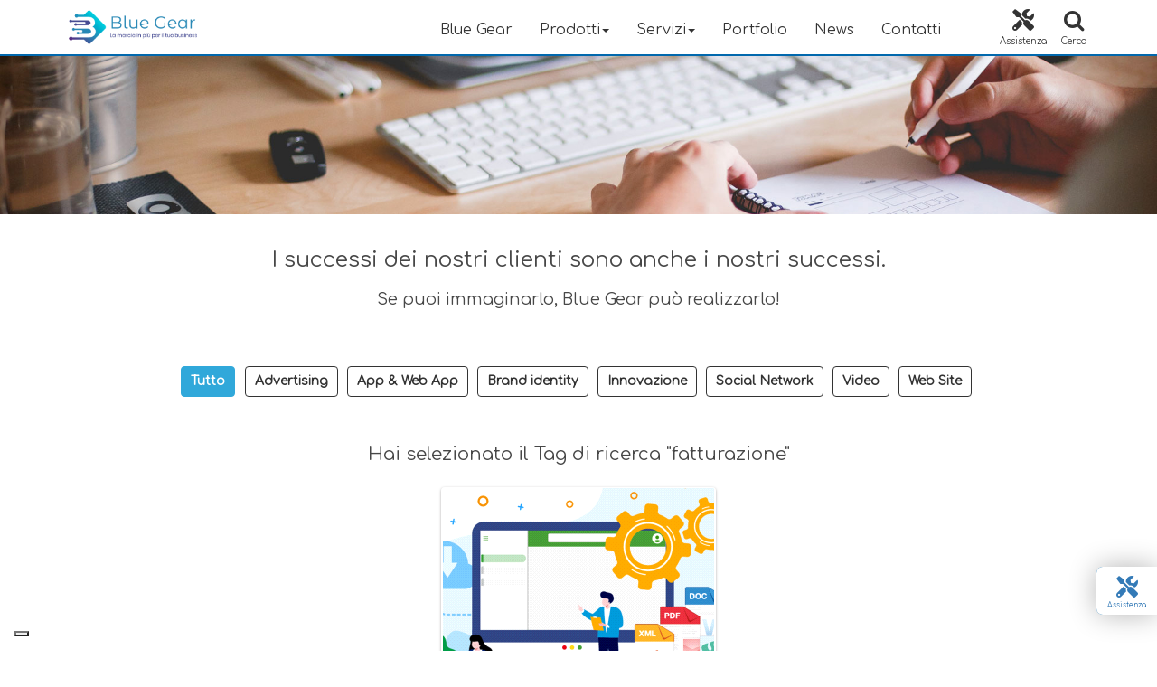

--- FILE ---
content_type: text/html; charset=utf-8
request_url: https://bluegear.it/portfolio-main/it-it/tag/169/fatturazione
body_size: 67858
content:


<!DOCTYPE html>

<html xmlns="http://www.w3.org/1999/xhtml" lang="it">
<head>

    <!-- Google Tag Manager -->
    <script>(function (w, d, s, l, i) {
        w[l] = w[l] || []; w[l].push({
            'gtm.start':
                new Date().getTime(), event: 'gtm.js'
        }); var f = d.getElementsByTagName(s)[0],
            j = d.createElement(s), dl = l != 'dataLayer' ? '&l=' + l : ''; j.async = true; j.src =
                'https://www.googletagmanager.com/gtm.js?id=' + i + dl; f.parentNode.insertBefore(j, f);
        })(window, document, 'script', 'dataLayer', 'GTM-K423VQZ');</script>
    <!-- End Google Tag Manager -->

    

    <!-- Data Highlighter: Local business -->
    <script type="application/ld+json">
	{
  	"@context": "http://schema.org",
  	"@type": "LocalBusiness",
  	"image": ["https://bluegear.it/images/bluegear_logo.jpg"], 
	"@id": "https://bluegear.it",
	"name": "Blue Gear",
	"description": "Dall'idea alla fattibilità. Dal sogno all'obiettivo. Dal progetto al successo.",
    "url": "https://bluegear.it",
  	"potentialAction": {
    "@type": "SearchAction",
    "target": "https://bluegear.it/search/it-IT/{search_term_string}",
    "query-input": "required name=search_term_string"
    },
	"address": {
      "@type": "PostalAddress",
      "streetAddress": "Via Siena, 24",
	  "addressLocality": "Catania",
      "addressRegion": "CT",
      "postalCode":"95128",
      "addressCountry": "IT"
  	},
  	"geo": {
      "@type": "GeoCoordinates",
      "latitude": "37.5178562",
      "longitude": "15.0895223"
 	},
	"priceRange": "$$$",
  	"telephone": "+39095445566",
    "openingHoursSpecification": [
      {
        "@type": "OpeningHoursSpecification",
        "dayOfWeek": [
          "Monday",
          "Tuesday",
          "Wednesday",
          "Thursday",
          "Friday"
        ],
        "opens": "08:30",
        "closes": "19:00"
      }
    ],
	"sameAs" : [ "https://www.facebook.com/BlueGear.it",
    "https://www.instagram.com/bluegear.it",
    "https://www.linkedin.com/company/bluegear-it",
    "https://g.page/bluegear?gm",
	"https://twitter.com/BlueGear_it"
    ],
    "hasOfferCatalog": {
        "@type": "OfferCatalog",
        "name": "Servizi IT",
        "itemListElement": [
            {
                "@type": "Offer",
                "itemOffered": {
                    "@type": "Service",
                    "name": "Sviluppo Software",
                    "description": "Sviluppo applicazioni web e mobile personalizzate"
                }
            },
            {
                "@type": "Offer",
                "itemOffered": {
                    "@type": "Service",
                    "name": "Soluzioni IBM Power",
                    "description": "Implementazione e gestione sistemi IBM"
                }
            },
            {
                "@type": "Offer",
                "itemOffered": {
                    "@type": "Service",
                    "name": "Google Cloud Partner",
                    "description": "Soluzioni cloud e trasformazione digitale"
                }
            }
        ]
    }
	}
    </script>
    <!-- End Data Highlighter: Local business -->

    <!-- Site Indexing: meta tags -->
    <meta charset="utf-8" /><meta http-equiv="Content-Type" content="text/html; charset=utf-8" /><meta name="viewport" content="width=device-width, initial-scale=1.0" /><meta name="theme-color" content="#0168AD" /><meta name="language" content="It" /><link rel="icon" type="image/x-icon" href="/favicon.ico" /><link rel="apple-touch-icon" sizes="180x180" href="/apple-touch-icon.png" />
	
    <!-- Preconnect per performance -->
    <link rel="preconnect" href="https://www.googletagmanager.com" /><link rel="preconnect" href="https://kit.fontawesome.com" />    
	
    <!-- Sitemap -->
    <link rel="sitemap" type="application/xml" href="/sitemap.xml" />	

    <!-- Meta tags personalizzabili dalle pagine figlie -->
    
        <!-- Default meta tags - possono essere sovrascritti dalle pagine -->
        <meta name="description" content="Blue Gear Catania - Software House specializzata in sviluppo software, realizziamo progetti con soluzioni IBM Power Systems. Partner certificati IBM e Google." />
        <meta name="keywords" content="blue gear, bluegear, blue, gear, blue company, IBM, Google, golden lake, IRVIN, business partner IBM, Sistemi IBM, Power, Google Partner, software house, sviluppo software, software, siteweb, portali, sito, sito web, e-commerce, Landing Page, web marketing, gdpr, as-400, sviluppo, digital strategies, advertising, App, Web App, App Android, branding, corporate identity, SEO, SEM, Cloud, Server, Server in Cloud, Lenovo, Legrand" />
    

    <!-- Meta tags fissi - sempre presenti -->
    <meta name="author" content="Blue Gear srl" /><meta name="copyright" content="Blue Gear © 2025, by bluegear.it" /><meta name="rating" content="general" /><meta name="robots" content="index, follow" /><meta name="geo.region" content="IT-CT" /><meta name="geo.placename" content="Catania" /><meta name="geo.position" content="37.5178562;15.0895223" /><meta name="ICBM" content="37.5178562, 15.0895223" />
	
    <!-- Canonical URL dinamico -->
    <link rel="canonical" href="https://bluegear.it/portfolio.aspx" />
	
    <!-- Hreflang -->
    <link rel="alternate" hreflang="it" href="https://bluegear.it/" /><link rel="alternate" hreflang="x-default" href="https://bluegear.it/" />
	
	
    <!-- Social Meta Tags con ContentPlaceHolder per personalizzazione -->
    
        <!-- Twitter Card - Default -->
        <meta name="twitter:card" content="summary_large_image"/>
        <meta name="twitter:title" content="Blue Gear - Software House Catania | IBM Business Partner"/>
        <meta name="twitter:site" content="@BlueGear_it"/>
        <meta name="twitter:description" content="Sviluppo software, soluzioni IBM Power e Google Cloud Partner a Catania. La marcia in più per il tuo business."/>
        <meta name="twitter:image" content="https://bluegear.it/images/bluegear_social_cover.jpg"/>
        <meta name="twitter:image:alt" content="Blue Gear - Software House Catania"/>
        
        <!-- Open Graph - Default -->
        <meta property="og:locale" content="it_IT"/>
        <meta property="og:type" content="website"/>
        <meta property="og:title" content="Blue Gear - Software House Catania | IBM Business Partner"/>
        <meta property="og:description" content="Sviluppo software, soluzioni IBM Power e Google Cloud Partner a Catania. La marcia in più per il tuo business."/>
        <meta property="og:url" content="https://bluegear.it"/>
        <meta property="og:site_name" content="Blue Gear"/>
        <meta property="og:image" content="https://bluegear.it/images/bluegear_social_cover.jpg"/>
        <meta property="og:image:width" content="1200"/>
        <meta property="og:image:height" content="630"/>
        <meta property="og:image:alt" content="Blue Gear - Software House Catania"/>
    

    <!-- Title dinamico -->
    <title>
	Blue Gear - Software House Catania | IBM Business Partner | Google Partner
</title>
    
    <!-- Scripts -->
    <script src="https://ajax.googleapis.com/ajax/libs/jquery/1.9.1/jquery.min.js"></script>
    <script src="/Scripts/bootstrap.min.js" defer></script>
    <script src="https://kit.fontawesome.com/093b5112f8.js" crossorigin="anonymous" defer></script>
    
    <!-- ContentPlaceHolder aggiuntivo per head personalizzato -->
    
<script type="text/javascript">var _iub = _iub || [];
_iub.csConfiguration = {
"consentOnContinuedBrowsing":   false,
"whitelabel":false,
"lang": "it",
"floatingPreferencesButtonDisplay":"bottom-left",
"siteId": 333796,
"cookiePolicyId": 212908,
"banner":{ "acceptButtonDisplay":true,"customizeButtonDisplay":true,"position":"float-bottom-center" }
}
</script><script type="text/javascript" charset="UTF-8" src="//cdn.iubenda.com/cs/iubenda_cs.js" async=""></script><link href="../../../../App_Themes/Edim/Style.css" type="text/css" rel="stylesheet" /></head>
<body>

    <!-- Google Tag Manager (noscript) -->
    <noscript><iframe src="https://www.googletagmanager.com/ns.html?id=GTM-K423VQZ"
	height="0" width="0" style="display:none;visibility:hidden"></iframe></noscript>
    <!-- End Google Tag Manager (noscript) -->

    <div id="windowed_overlay" class="overlay"></div>
    <form method="post" action="/portfolio-main/it-it/tag/169/fatturazione" id="form1">
<div class="aspNetHidden">
<input type="hidden" name="__EVENTTARGET" id="__EVENTTARGET" value="" />
<input type="hidden" name="__EVENTARGUMENT" id="__EVENTARGUMENT" value="" />
<input type="hidden" name="__LASTFOCUS" id="__LASTFOCUS" value="" />
<input type="hidden" name="__VIEWSTATE" id="__VIEWSTATE" value="uK6wQc75TONqDOEDzr3SQGK6xnIjeAxTEPe52/IjGmnm9wHErTjavY9/1T5cDzWolAoPISwmyKZGjuiCvS0G2eBpTRDKlhnb/r6MKt5gkKTvXrgFrtaHUxOU44e3IdVCBtylHlY4Gj50kGliFYVImz7OS3B/eDoTRY3f3kC97Toxn1P3M9VjRLHiSxC3a3DE5pKpMQkA5rHHRIvsIcl7Q+RricP9PsVkuhNxMF88/2tME8YIZENAXhEXvlvsqh9P+QJr7uEiNb6aPI2tOPtIh2eB1VT2e9iyPF/DcgSH4BmxTuGFoYq7qUPkLWzWINXTaxX7Mu8Z6XrJe28vAVQpqJhB4HUytVCymf6zK88incG/WZ0JXaIO2YCB2lAONVu7jP/Vs+oWyjv592rewt0dRJY4WA5XMErzeYDJHyE85lYL0UCzl5O9Nr9Bj7Fyel1khrc5vquetYs0P4721g/+alxcLOZ7gfSgCwf6q0TSp7yijTPsosVOxrzm6D3T/cZgyx14FIkE3T/[base64]/5UOFAcXh0uyRfV981uAKJJeaSDA7ZYLF3k4q+rlr3OLDRUX5PbRby66BTvvsfG6ZXOFCdfIeyDlVvRge5dS08+CpWEUbSJ2XNZikjRNRaFOd4VeO3BvKQfXesUaToI1+pG66k5cqdnUZ49J4kIMEoz/zOyYr/gUIYjYMvjL/gBeeKry2pZMPxtMpLNAK2lhAjdpiXadKapWYopfgXBDgdvUL+6qMq5R5gGXnMRVWdxYLl1kdIjDn6sY8zNNrP9jqUvIqMqtPqEe6CBT2AIfSAB0CE4hWzWLdgariGk0ohqAd6nUSQOyVTcR/kc/3zTXCQS5Jh/6ngEDRxu8Lcm/1oxd4Ju/tjc9cYa/pWKBttDyj7GWewsqP/uWkL3vKL0x3IUlDwoZRlRT6SFySLmuVTxCkJUHViYgdAvgeY1KdgSr1UA64LObCEf6QOrpS1NuJ7WVqKcB6qgwCmPtvrLmTRMQpeu6FYYARk8X+9pkphwqj27kFBlEQY7fUB6ph71Q4BY5cW+6dbrWrKhcuRWCRR8d46qWd/577+Ir3UFWKUbMk++DCzyEQWn7jUiFuXnx7tIGDPjuP39vCRz0jRT+LoJXLEHzHofhLNvdsmqyJajnsueRz/9eJAkmxyzacs80KzzaADfIe/8eQ6Z6g4lfP462TGGkKEJqPO/fGJcO7dwOLVqA6D11WWUFng7zkpFqRtRRpAgYmdepVIjPsb1MGZa3mBx6ZW81GqNmWYsablBJ0SYa7nZYSQ1TkMbXsTbECOLHOr/Ap6fBhOv+yVfa/U3I4GC7sPW4J+dhRVEs3TZHayyj9AVhUYr3BcfvsM9Ogi/PEBzwtsr5yEmpnoQEbXrxjCRWjGhg+eKpJ/pITNn91jzkzRDYHQvq7D/RPddjyDABrURkCxW/mVkIvfnnJxDD7tes3rQvB3DRyxvpFTmvSO9cjhwVxxZ2lOsVpNVZiRtqswtf/wqis5CCX4Ddr4yVfDoUUrXoHzo3tLGyR5Mp3Jn/7Gd80G9tefgs963taDHI/0LKFoLEwBUhFnYfcLgR7++rI7yAfFYsIsREpbmlOL+amXRX7Xq95WE3zYa3KajcaZJjwjLoMkHK4VnP+V25bxPqf+9UMn0YJxR7WKFhu20UhADd0ihdLrSUjW55Zs5Ik4ypZkY9v6Q0db2s5nc2G6Ws9XTwN+fFZ4EpYF/s+TbAX57lFCatN60zjuOvwA6cLuWEQJBZvm/m0SLbCxefAdkHahOrH5ZIYnN6j6RlR3ywUX9hJveqHxyywSpOV8xdXkJr2A/5Xv40NXWop/ky0NCxkCFAiw8VktYEJCm1bVDDnMfIJj9nhXrkbz32YB84DxlK0Z7n1J4uKlfqt+qIFN1MmmLEnt122rmTI2lnDdMqr8N4jyGGy/lxv95UQ7EoUy/+AtRoeJWpNvPaVMheXn/0VZdGT3n72CphJaPb5gND2QuxnEMKb6IAW3gl6tE98fWFf2FwkqE/efHs7S8XzNELWbBwoNZBlCRFrbBD5+XD9yd1WE04mEk2OKUnLqsgOJAtS1XjXsOCH5/X67Xrm+/fcOHNNtXEtjHAasSJujCtcTD+SvdnnyHAypnjDsGswbNnxYGR2w6deEoVGwy2BlWnNtHp8FezbwKYckdwqPvp8RPgHFpB36oEM6v/dJpKSEDcjrjhSeHZJcKIV8a42yfsyqT7KtN/YX7diMtN+X+V1aZEmiC16+L1VGtkCEf447esYPgVC/ZQVltqxpC/kP8gVDbFqLV09k0nLJIpfkmQ3bGeA8LxOGIEoKt8N7SLuJW3Upac9jEIgK89ydP/Vxe1sRu3ZyZTj4nUEKym7AKqHKNUtZF02Txc3zOm5WBFEAm9y+Ic6Cq4+yWMVJBvHowj20OMVKWm1dbHBv0eZYQPQla/vebjclt1iKzOoBVY6aX7Pze+eAA+JXQSOZMnkCYBPPYdE0ZJgnDnqpHPKwDrR+WFSqBxgIYWTuZ+rqIuEIR6p8bCAOGAmEFJKA9p+b8us/4ruuEXB01L9S47yqk9R2XF8zL3g2Q38zdI801AquRcFXd8c6CpDueUCwoKhOViKBVjm+Kp4q8LujhpqJjCb66FOzXxLTIOhv9tVEu2pH2+THlE4d7FU4KOxDWybaHz93o38F5dm8twIkEtIc1Tg/1DHk4zzqDA7yH47x2bt1HMyj/[base64]/ZZdgWAugLPgFsDJiKbnMgZF2AqULd99ardGJd4AqoEa1+3dFOCepN6qn2lBFyIR+7hCvnsCRf0uEkgkEKpZzG+oPST1C4/vZFQwmknXkJLKWi0qrExtRn/qcb+mq6eVi6uOkshqLxr9L3nTeOp2SeqQLK6Ugu5NcjV0BJbEGlZ4X0JNx2miWaFvusK45BfJC+NeMUbMORc3tTw0BXjBabPWnxW4nKQacp8mh3V8VEXq/emBNvqDsMjWbKnWjc2cgpeM5ZTys9bpckryStCXBS8WB+WE7TCmSl07b9+hqO7GpMw7dGbrOvPDIOXC3k3HmAv8xrPQcLEB21coRlbx54CKsD7L0/e9ePyp7P3azDhkxBY3YyA1U6hsVmZR9IR3juDoyWFcl39kfX0ufocKnppUhozUVtXWRpc7+ERPehiD1a52VBgOwEWLPsoqd5Y5EKKegr62pHnZPfR8ZeUX7QBUzdvt66o4g7mqkGnq/CsKGwoFKOOFLpcptGfoW9EUSX8gaLYSJMAuNQ8ABitJlCQp+X68wlBZ9nbWBM3sC9AUBB4+JVZD33a2zU3iCLnbqIbszJ8ianiwdNIhF/xF/LjTObzrIK4Sx0KTHnPB3Rezagt/Vanuwk62V/EOo9nDCSOS7GBK2382TjzQAW/NX/NqGnS5iXXo+/+ms7+kLvdQWlA030SygpUwUnz95tgO8oOoZ8dzgPx35aRY3KDvhvD+rL5Y6U7AhA0NT+rNnJ/63P5cFo3l9ObSgPP44JeFYbJpHbdUMneHsvTFF+D/cQzoTWLKS4s3cfU46pixjRbv/szOIXUwK0Q08w29VQWXXShrA7ibSU49MJK0o/IvZGA/mePwbmxwBK3hmq+qF5MyZlbzIGj4hxeu8/ZYikB91Q+IwPopBIUanuc4gXOXP5YlGwBWNfTVtVSwmg6fmAHBvHP4Xjot7Qki5f71tSKIMNTIuywT9EQuLnPv4X2LUdA+UrTpgI0/Du+2+IlQJbZ7oCnfbSR0T6nnwi7q4a9UqTQoRtbaqNgbL9WrGE3me/i23DkaqqEspe0LiOw8OJXhQsPAhfwhR3y6HlvoboaUwrSCwg+mK++PwKAf2RcSFBekcW5ON5LqM4ltidrLYBzfaXp4Q8goOCwZ7vEcgGZ6m6YrYRCVeSWXdM3DnFdMOQiqSBgB5ao5Bji7YzTTWu71xjaAvGE1vsD3uwRxrp7l6HXmZiXfBpjB/+Q48ODxO0G3UAwrqSB2Y5h2a+pCpDRCwKc/qd6ch8GD0ucw8dvDs49V7mnI1ai8SZCqW4k+7EtPnRhU979WGmagyHpPk5lBz6f+LvpP3nncn33qio/IbOvnUkqAdRptNeTKX2ycfIorDqskBtNG16kSoE21wXke7KZtstwymPTpSoPnB5W38GP8EW+YXh5nZnIUyeKxn77Yofvh3QGKkkhkF7h4xGQTtlyUUH3Lq2Q/L9JTHHUqFTcw0BFikRXZPj2H9pyg2B71MBTHjcjAuF4hJaM+wgpRzobnvHKcE5dhR0rVcD5yXWb/5cWGvtxO3IKctzIH3mgFTLPp2DKhPOEbbtfJDQTB5tniiwtKo72osRP3qwkEWTqxFKRNMPRoblUeu1XDyDgcnYbz2AYrE6R2nJ3IEnmuO+TQfQzOojMSCNe+eF+e7HaZ/ad8ICrTGz2wYSwXJBcEL53kBwqt36fw2LRWb4dfX2g0NT2pJb8Kldq6S4zd8xBGwbAqSXbMBowDmX6pKo0dEaJN/kTHrQ+v3q1bjcCvqk1/xuO2rQRaQ3EyPSb1DgPYWssl/PP5DQBx0ov9/Uf7lc/xt3kJcxc0tfZM1qwNSs7fP7K4nVhKNWq8hgCPBNreCW3cPo+JnNi4yFOBurAX1lOnarlBNdo9hKihC5TJ/RSmYrytiKLRlNMYzzeqrqtNKMMZrBHFBMAlCwSurY8bXtWgrlsOm6HZnXAn/zrZoGaoyTtifMRuetAmbYPH+N4ZZ/lKVDEMuqd1kioD5gbkJzCBATaKqn9zeobfYqdrxBPuzwCkAu1k6xGWku7GsOWqoFEKWGkwnhonhv7/jmbgbqZR7cclZmdDYKcQuB4zwr42lKBk7gqb7aCQ9alTFwP0mQAXEABepQ0DsobDKye9+TuX1CkCs0aaUMfY+1qMN/TbqeviIOBhXP/AsTUHdFgm8JzvY5gLvmPXX7HA26QAAyDH6QfmnQHAgzkV4piohV62jjKQ0B1FtTak6al8Vj9oZWEMrPoDLHhFke6WsLSbMSaz+JzC/Zf1m7EMWOuQ3L/rC9XGjZDU84E+JlHtR3XNfe0NXOJA0qHGpMZWpZPPJyP3aV2z2gwiGjVGAAt0+upkB3MSCNQkNkA8vy3yY8YxDwd3bXBDtMDZEurUCjXrX1S/I6Y51w71d3HIIXr/V6GgzuwNap/C8cdm0aGY3/u9lnBF5SnoeNiOWrOIHFORMIT9YciHXloDcUzrxmVmFCaKzeQXEDWjoewTxQRkroqMvRSgZPF0uIlMgyhyAPTM/c/WPcQ5Rhry2AROGlNTY62sI3z3IYyCGHFn+Z9meq7uLlVKtL8PEHF8HHJnqqVe+QruNL/+PD/zGbf68FAg5JN/tYyEh+6zs9Oia+E3i8Mi5ppZVNt2mlN/K2YV+NSsdN7qjuuB/FIMCXqX/JZYy1vFdADOgJ6ZeC5CMpJ73Hr043Rz9cjyOmHHSdasrtX7fZ3iPx69XlvISzpv9NQnc2LITV+/FRD7+8wSGWxjkKpZKVrKQiZJ97O4XwJpY1He8Q/MDl08yjIyhCLcD3bryR+/4ZEEenka2jZhebaxpfPond5LoQPzAgINzEigNkla65s6hwWG7hy6PfhM9enzD3z6jD0HSI786iqyxs/gbAUZiejplblo79WO76hGRh8udCUUc8nZ7ABuw2RdSa1nqbRvS1JuTRxl5jyCxeljt3ydDSjdfYOLC2pxr7vvXvbH+SkvZ/E+MGCttLGONHtrZ4mnJX2IaPExXQtb4anhvPGSwByKQFqzPFiAanTycEC4ZM9SUksSOiPGB6klhb5YY8FoMqgq9NE5ZjO3xS6f6cLuddGPrbwVbmnLr+kZ/Ha3UtN61wimkJM+G2Oqix/SOpZ3BS2uN2AZQLuAn8ie+DPzRbX1Sn1Chkk+FxUj5j/ZGQ25FEEKfybWw8pp1VKO7FO8nytvqEELW/sMfM64vb0huvW1GIxEINvZhFjUYnCqN0ZDLHnAzpFHoLzz76IWrCz7qI/AEijIi5cfC/Uz35FDKs+t/AdaJRwYBdg3bI7Vm+J8nnnwTfYX6hAj9kgeUStjYEcc4ZY6kaoeG0EYDUh+UXhUbWJ6uhpMTEashXA8ZINjsRFHyQa5YCuipx9npbFg7jEzXs+wxNVDxEaLwX9dax53QqAATnJ/VsZKOUQwWutsazng4bP4zimAG8wBB3XQThOdk2qaaw8CHkqR27f9/J936B121cm1Yp9oHzfvdhY5rjd8g1hdk3a86dlY9NKmbZQeBWIx5jX6QFmjfanorIqQffag1B6k1RfkhK0pC/T7uFONqcCFl9ZJTe6A64MKzBlth+UyKaP7lAFXRhCrWfs0Posc9TZ5B4eHaZXOU0NJhIJQBzunrdYcKa0jsStYwUrMO6sTgyEwfOkuQ2+Hq65bsvS3DIHQp7RR+0pm1pZ1w2msNPpPhh2sV/[base64]/7TNqjAbITybLIK6HTBNgNvmsvvX/nBcRV0rRsEYxR7nC19YSNNzrXX/ZBAf9tIZlYFOSH7qKoncNnvBLE9S6lhGOp8BivKTxER7z14/i/[base64]/[base64]/QuMYM1lW2LFoN8GM0T8uktYDtYLT9cckuvkWWyRR1EdWjH8yKhKZhax1+HFU5WA7oTJpleuprJuHvBklZK2fMETUclw+NzMJ4ed/sVei1MNHxxme7i9EU4qEYxw2dWfKcPmWwNYDFFGVflzWoKn9UvhjD/WLkdjZL/bVqkQUFdtM2wMmjDrH/xxduC0XFCikO6RBUTl1j1u5Vscee+Q3uN256uMASTsAc2ci8g5iNCatUBVjy0HKkoAaMhnpzQQkQJt1Fvq8VPRTL5G8wtqu8MyQaSQjeL4lzFq+xMboQXmHu8mbegP98hSWiXJ8u/SqotsDHtI0vI0sCJ7tID///xoKGjH9aFoz1P+4TsPR6t6CqRB31wS1hga+W5Ur3vNkdAq7GBSRhAi7y4T2LnkRRvGcolp7x/xUhodXqELt+fpQ39OeD35EJ8xfKJtbnPYS187mz7gGh/fy6nyRvKpZur4IHqN6lejpRLVc2ycPsis5O+0+H7JCZh57s7q+ihSCkJoFoBgyxHv32swNWaOfQNdKa3AAcGcaF9mNMH8lk86kzOI4J6t0QbYx7Vy5R3YXNBeBL2p/FgDgzDcRymiE4xJYkWQPHO8FUtvwN6gUVL52Lc9HBNPKUWvs0DStZCCzIgomubvOxFw+l2RUrmLvyT3RBTibouZK7FLqfqhs74rG54TZfd90E2ZNeaqdmqJQLr5fxrosblHcbMpGD4lyaEC70gPUbJvxWpnwme+R2fH1ZD4oEC05Kz/T0R62JmF3tmSzaG/YdU7Nivk3Y/6NTX4AFwikqtG3FI/z42O61l8dc9+JlG66h9QSLp6PjlNiMUiazV25dn6i2/SL2nN05KeTwoctruzk2wpUM+47IkFgsH2RToR+IZPGjQOIAtxqTujrrES5AmZjQxssQg2g8B8/w6FBdnCrUN3+3L60pj0abQWmUkQdQnJaqtfcPQItlf4i55l/O0OFOEhKozdhX2ipGbYCsoXypr/Rk2lqhV0tyPvpi80hc9+D6Rl0rrl345um8NR8s5HhMauj+IbjtrP8Rg/odBhpakodY2NzZV+4PxpI3OcL+j7MdG71Nc1A=" />
</div>

<script type="text/javascript">
//<![CDATA[
var theForm = document.forms['form1'];
if (!theForm) {
    theForm = document.form1;
}
function __doPostBack(eventTarget, eventArgument) {
    if (!theForm.onsubmit || (theForm.onsubmit() != false)) {
        theForm.__EVENTTARGET.value = eventTarget;
        theForm.__EVENTARGUMENT.value = eventArgument;
        theForm.submit();
    }
}
//]]>
</script>


<script src="/WebResource.axd?d=UyB-hD6affL0BGMirmlsn15kdw33wj-UfjRj1xmukmD7GgMIGCttbeM3wjPSDy6ryTbBWiQsnxzZQOeNXiQHGIUTVF7eW5WkFURAjzIRipc1&amp;t=638628279619783110" type="text/javascript"></script>


<script type="text/javascript">
//<![CDATA[
 function searchToggle() {
  var searchHolder = $('.search-holder');
 if (searchHolder.hasClass('active')) {
 searchHolder.removeClass('active');}
  else {
 searchHolder.addClass('active');}}

var __cultureInfo = {"name":"it-IT","numberFormat":{"CurrencyDecimalDigits":2,"CurrencyDecimalSeparator":",","IsReadOnly":true,"CurrencyGroupSizes":[3],"NumberGroupSizes":[3],"PercentGroupSizes":[3],"CurrencyGroupSeparator":".","CurrencySymbol":"€","NaNSymbol":"NaN","CurrencyNegativePattern":8,"NumberNegativePattern":1,"PercentPositivePattern":1,"PercentNegativePattern":1,"NegativeInfinitySymbol":"-∞","NegativeSign":"-","NumberDecimalDigits":2,"NumberDecimalSeparator":",","NumberGroupSeparator":".","CurrencyPositivePattern":3,"PositiveInfinitySymbol":"∞","PositiveSign":"+","PercentDecimalDigits":2,"PercentDecimalSeparator":",","PercentGroupSeparator":".","PercentSymbol":"%","PerMilleSymbol":"‰","NativeDigits":["0","1","2","3","4","5","6","7","8","9"],"DigitSubstitution":1},"dateTimeFormat":{"AMDesignator":"","Calendar":{"MinSupportedDateTime":"\/Date(-62135596800000)\/","MaxSupportedDateTime":"\/Date(253402297199999)\/","AlgorithmType":1,"CalendarType":1,"Eras":[1],"TwoDigitYearMax":2029,"IsReadOnly":true},"DateSeparator":"/","FirstDayOfWeek":1,"CalendarWeekRule":2,"FullDateTimePattern":"dddd d MMMM yyyy HH:mm:ss","LongDatePattern":"dddd d MMMM yyyy","LongTimePattern":"HH:mm:ss","MonthDayPattern":"d MMMM","PMDesignator":"","RFC1123Pattern":"ddd, dd MMM yyyy HH\u0027:\u0027mm\u0027:\u0027ss \u0027GMT\u0027","ShortDatePattern":"dd/MM/yyyy","ShortTimePattern":"HH:mm","SortableDateTimePattern":"yyyy\u0027-\u0027MM\u0027-\u0027dd\u0027T\u0027HH\u0027:\u0027mm\u0027:\u0027ss","TimeSeparator":":","UniversalSortableDateTimePattern":"yyyy\u0027-\u0027MM\u0027-\u0027dd HH\u0027:\u0027mm\u0027:\u0027ss\u0027Z\u0027","YearMonthPattern":"MMMM yyyy","AbbreviatedDayNames":["dom","lun","mar","mer","gio","ven","sab"],"ShortestDayNames":["do","lu","ma","me","gi","ve","sa"],"DayNames":["domenica","lunedì","martedì","mercoledì","giovedì","venerdì","sabato"],"AbbreviatedMonthNames":["gen","feb","mar","apr","mag","giu","lug","ago","set","ott","nov","dic",""],"MonthNames":["gennaio","febbraio","marzo","aprile","maggio","giugno","luglio","agosto","settembre","ottobre","novembre","dicembre",""],"IsReadOnly":true,"NativeCalendarName":"calendario gregoriano","AbbreviatedMonthGenitiveNames":["gen","feb","mar","apr","mag","giu","lug","ago","set","ott","nov","dic",""],"MonthGenitiveNames":["gennaio","febbraio","marzo","aprile","maggio","giugno","luglio","agosto","settembre","ottobre","novembre","dicembre",""]},"eras":[1,"d.C.",null,0]};//]]>
</script>

<script src="/ScriptResource.axd?d=t5CSCSbRYDwaawYCXY9aL65YIqmZ_tPZ19e7IuoOcS7LolXSvDWtq-E6Ox-T7ozNcCA2ttU_meeEnPNrYImgHRzzR8kxLLCyoihJ2biHvFdsoJ7c3NhBBmKHQKhuOwmywkaGAT88lPyMnPICJEDjy_vOLTH_KYq87HGKHVk8wJb9PFMuUBgFHuXgN8h9VqAD0&amp;t=2a9d95e3" type="text/javascript"></script>
<script type="text/javascript">
//<![CDATA[
if (typeof(Sys) === 'undefined') throw new Error('ASP.NET Ajax client-side framework failed to load.');
//]]>
</script>

<script src="/ScriptResource.axd?d=FjsMnjAfYQPhZ1DRzEJEHyxbNpx9hDCeALfLlOjKb8RlrTiOPfeIzctR0VdM-N3roTkDlgwBykY6wwXo7gND0rkXw2VjmrnyJllJhkFoO1Ew1Ca4rgilYdezdX958lPf3pEB3-9ezzI2Nz-yxUz2ElBnA33IVv9cPygDdQEsjKTOFuEU80Kc_K3UgXjsIgmd0&amp;t=2a9d95e3" type="text/javascript"></script>
<div class="aspNetHidden">

	<input type="hidden" name="__VIEWSTATEGENERATOR" id="__VIEWSTATEGENERATOR" value="2C080968" />
	<input type="hidden" name="__VIEWSTATEENCRYPTED" id="__VIEWSTATEENCRYPTED" value="" />
	<input type="hidden" name="__EVENTVALIDATION" id="__EVENTVALIDATION" value="JXZOo7XTkRHt2tVEntVdKU9v3cgj9Sut00vkgf2ff7LOgSPXDVQbjcQff37QNmmzB3XQQjvEit8XGA5vNre4AyOtWvWmJYqBk2fNcO/0nOiB4MC+s923oWyi8t3LDWDElbzlk/yp4xq1cv473tiHDQzFns11M9MqDJP053Nb2dOcnnUG8q3QtD7kS8n6x5i4yd0EbX2abTFrVHwbWeZh+Dtt1MTTEt9rDEFa7sEUbozpalxYdCcd5BLmKRJhvMxbRBuCQ1Yt4oTC1bY8rlV6uGxTjRFZ/v1W/p8k/[base64]/tReGgce+h9uc5p1SaWWqWhVXFpTptBk7UUuQgXq4qp+hGbrxiOPvofLv+dTI3wlUEbFcKcbpDqz9rdDMj9RlgKIT/fSG+2dTb8L7NnxDcWerktdaH4ZvHg1IKfmFoLDptqbKGakVQ0qsc4eNtyN30+GfEIh/+83UMHvrAZMH9mOaP/mnSyWY5rm5a1juQ=" />
</div>
        <div>
            <script type="text/javascript">
//<![CDATA[
Sys.WebForms.PageRequestManager._initialize('ctl00$_ScriptManager', 'form1', [], [], [], 90, 'ctl00');
//]]>
</script>

            
            
            
            <div id="responsiveheadercontainer" style="position: fixed; width: 100%; z-index: 100000000000;">
                

<div style="background-color: #fff; border-bottom: 2px solid #0168AD">
    <div class="container">
        <div style="margin: 0 auto">
            <nav class="navbar navbar-default">
                <div style="float: left;">
                    <a href="/index.aspx">
                        <img src="/images/logo.png" alt="Blue Gear" style="height: 50px; margin: 5px;" />
                    </a>
                </div>
                <div class="navbar-header">

                    <a href="#" onclick="searchToggle(); return false;" class="search-button-responsive" style="padding: 8px 8px  7px 8px; float: right; text-align: center;">
                        <i class="fa fa-search" aria-hidden="true" style="font-size: 24px; padding-top: 3px"></i>
                        <div style="font-size: 10px; text-align: center; text-transform: none">Cerca</div>
                    </a>
                    <a id="_MenuPrincipale__help_responsive" class="help-button-responsive" href="/assistenza-tecnica/it-IT" style="padding: 8px 8px  7px 8px; float: right; text-align: center;">
                        
                        <i class="fas fa-tools" aria-hidden="true" style="font-size: 24px; padding-top: 3px"></i>
                        <div style="font-size: 10px; text-align: center; text-transform: none">Assistenza</div>
                    </a>
                    <button type="button" class="navbar-toggle collapsed" data-toggle="collapse" data-target="#bs-example-navbar-collapse-1">
                        <span class="sr-only">Toggle navigation</span>
                        <i class="fa fa-bars" aria-hidden="true" style="font-size: 24px; padding-top: 3px"></i>
                        <span style="display: block; font-size: 10px; text-align: center; text-transform: none">Menu</span>
                    </button>


                </div>
                <div class="menu-responsive">
                    <!-- Brand and toggle get grouped for better mobile display -->
                    <!-- Collect the nav links, forms, and other content for toggling -->
                    <div class="collapse navbar-collapse" id="bs-example-navbar-collapse-1" style="padding: 0;">
                        <ul class="nav navbar-nav">
                            <li id="_MenuPrincipale_edim_Menu"><a href="/content/it-IT/1/bluegear" id="_MenuPrincipale_bt_edim_menu">Blue Gear</a></li>
                            <li id="_MenuPrincipale_prodotti_Menu" class="dropdown active">
                                <a href="#" class="dropdown-toggle" data-toggle="dropdown" role="button" aria-expanded="false">Prodotti<span class="caret"></span></a>
                                <ul class="dropdown-menu" role="menu">
                                    
                                    
                                            <li>
                                                <a id="_MenuPrincipale__Prodotti_Rep__ProdottoItem_0" href="/content/it-IT/49/hardware">Hardware</a>
                                            </li>
                                        
                                            <li>
                                                <a id="_MenuPrincipale__Prodotti_Rep__ProdottoItem_1" href="/content/it-IT/42/software">Software</a>
                                            </li>
                                        
                                </ul>
                            </li>
                            <li id="_MenuPrincipale_servizi_Menu" class="dropdown active">
                                <a href="#" class="dropdown-toggle" data-toggle="dropdown" role="button" aria-expanded="true">Servizi<span class="caret"></span></a>
                                <ul class="dropdown-menu" role="menu">
                                    
                                    
                                            <li>
                                                <a id="_MenuPrincipale__Servizi_Rep__ServizioItem_0" href="/content/it-IT/60/advertising">Advertising</a>
                                            </li>
                                        
                                            <li>
                                                <a id="_MenuPrincipale__Servizi_Rep__ServizioItem_1" href="/content/it-IT/47/progetti-per-le-aziende">Progetti per le aziende</a>
                                            </li>
                                        
                                            <li>
                                                <a id="_MenuPrincipale__Servizi_Rep__ServizioItem_2" href="/content/it-IT/89/indicizzazione">Indicizzazione</a>
                                            </li>
                                        
                                            <li>
                                                <a id="_MenuPrincipale__Servizi_Rep__ServizioItem_3" href="/content/it-IT/25/internet-service-provider">Internet Service Provider</a>
                                            </li>
                                        
                                            <li>
                                                <a id="_MenuPrincipale__Servizi_Rep__ServizioItem_4" href="/content/it-IT/40/sviluppo-software">Sviluppo Software</a>
                                            </li>
                                        
                                            <li>
                                                <a id="_MenuPrincipale__Servizi_Rep__ServizioItem_5" href="/content/it-IT/26/sviluppo-siti-web">Sviluppo Siti Web</a>
                                            </li>
                                        
                                            <li>
                                                <a id="_MenuPrincipale__Servizi_Rep__ServizioItem_6" href="/content/it-IT/24/strategie-digitali">Strategie Digitali</a>
                                            </li>
                                        
                                </ul>
                            </li>
                            <li id="_MenuPrincipale_portfolio_Menu"><a href="/portfolio-main/it-IT" id="_MenuPrincipale_bt_portfolio">Portfolio</a></li>
                            <li id="_MenuPrincipale_news_Menu"><a href="/blog/it-IT" id="_MenuPrincipale_bt_news">News</a></li>
                            <li id="_MenuPrincipale_contatti_Menu"><a href="/contatti/it-IT" id="_MenuPrincipale_bt_contatti">Contatti</a></li>
                            <li id="_MenuPrincipale_help_menu" style="padding: 0; text-align: center">
                                <a id="_MenuPrincipale_help_button" class="help-button" href="/assistenza-tecnica/it-IT" style="padding: 10px 8px  0 50px;">
                                   
                                     <i class="fas fa-tools" aria-hidden="true" style="font-size: 24px"></i>
                                    <div style="font-size: 10px; text-align: center; text-transform: none">Assistenza</div>
                                </a>
                            </li>
                            <li id="_MenuPrincipale_search_Menu" style="padding: 0; text-align: center">
                                <a href="#" onclick="searchToggle(); return false;" class="search-button" style="padding: 10px 8px  0 8px;">
                                    <i class="fa fa-search" aria-hidden="true" style="font-size: 24px"></i>
                                    <div style="font-size: 10px; text-align: center; text-transform: none">Cerca</div>
                                </a>
                            </li>
                        </ul>
                    </div>
                    <!-- /.navbar-collapse -->
                </div>
            </nav>
        </div>
    </div>
    <div class="search-holder" style="height: 56px;">
        <i class="fa fa-search search-icon" aria-hidden="true"></i>
        <input name="ctl00$_MenuPrincipale$_MenuSearchText" type="text" onchange="javascript:setTimeout(&#39;__doPostBack(\&#39;ctl00$_MenuPrincipale$_MenuSearchText\&#39;,\&#39;\&#39;)&#39;, 0)" onkeypress="if (WebForm_TextBoxKeyHandler(event) == false) return false;" id="_MenuPrincipale__MenuSearchText" class="search-input" placeholder="Cerca su Bluegear.it" />
        <i class="fa fa-times close" aria-hidden="true" onclick="searchToggle($('.search-button')); return false;"></i>
        <div class="close-text">Close</div>
    </div>
</div>

            </div>
            <div class="header-empty" style="height: 57px;"></div>
            
            
            
    <section id="banner-top">
        <img id="banner_banner_img" alt="Portfolio" src="../../../../images/portfolio.jpg" />
    </section>

            
            
    <input type="hidden" name="ctl00$body$_IdCliente" id="body__IdCliente" value="0" />
    <input type="hidden" name="ctl00$body$_IdTag" id="body__IdTag" value="169" />
    <input type="hidden" name="ctl00$body$_IdCategoria" id="body__IdCategoria" value="0" />
    <div class="portfolio" style="padding-top: 5px">
        <article class="cli_port">
            <h3>I successi dei nostri clienti sono anche i nostri successi.</h3>
			<div class="descrizione-portfolio" style="margin-left: 10px;margin-right: 10px;font-size: 18px;"><p>
			Se puoi immaginarlo, Blue Gear può realizzarlo!</p></div>
			<br />

            <a id="body_allCategoies_btn" class="allWorks_btn" href="/portfolio-main/it-IT" style="background-color:#30a8da;border:1px solid #30a8da;color:#fff;">Tutto</a>
            <span id="body_categorie_list" class="radios"><input id="body_categorie_list_0" type="radio" name="ctl00$body$categorie_list" value="25" onclick="javascript:setTimeout(&#39;__doPostBack(\&#39;ctl00$body$categorie_list$0\&#39;,\&#39;\&#39;)&#39;, 0)" /><label for="body_categorie_list_0">Advertising</label><input id="body_categorie_list_1" type="radio" name="ctl00$body$categorie_list" value="24" onclick="javascript:setTimeout(&#39;__doPostBack(\&#39;ctl00$body$categorie_list$1\&#39;,\&#39;\&#39;)&#39;, 0)" /><label for="body_categorie_list_1">App & Web App</label><input id="body_categorie_list_2" type="radio" name="ctl00$body$categorie_list" value="26" onclick="javascript:setTimeout(&#39;__doPostBack(\&#39;ctl00$body$categorie_list$2\&#39;,\&#39;\&#39;)&#39;, 0)" /><label for="body_categorie_list_2">Brand identity</label><input id="body_categorie_list_3" type="radio" name="ctl00$body$categorie_list" value="11" onclick="javascript:setTimeout(&#39;__doPostBack(\&#39;ctl00$body$categorie_list$3\&#39;,\&#39;\&#39;)&#39;, 0)" /><label for="body_categorie_list_3">Innovazione</label><input id="body_categorie_list_4" type="radio" name="ctl00$body$categorie_list" value="27" onclick="javascript:setTimeout(&#39;__doPostBack(\&#39;ctl00$body$categorie_list$4\&#39;,\&#39;\&#39;)&#39;, 0)" /><label for="body_categorie_list_4">Social Network</label><input id="body_categorie_list_5" type="radio" name="ctl00$body$categorie_list" value="23" onclick="javascript:setTimeout(&#39;__doPostBack(\&#39;ctl00$body$categorie_list$5\&#39;,\&#39;\&#39;)&#39;, 0)" /><label for="body_categorie_list_5">Video</label><input id="body_categorie_list_6" type="radio" name="ctl00$body$categorie_list" value="22" onclick="javascript:setTimeout(&#39;__doPostBack(\&#39;ctl00$body$categorie_list$6\&#39;,\&#39;\&#39;)&#39;, 0)" /><label for="body_categorie_list_6">Web Site</label></span>
            
            <br />
            <br />
            <span id="body__Filtro">Hai selezionato il Tag di ricerca "fatturazione"</span>
            
                    <div id="body_portfolio_lst_itemPlaceholderContainer" class="portfolio_list">
                        
                    <div class="item">
                        <div class="content-item">
                            <figure>
                                <a id="body_portfolio_lst_portfolio_img_lnk_0" href="/portfolio/it-IT/531/semplice-rapida-inviata"><img id="body_portfolio_lst_portfolio_img_0" title="Aethusa Club - Semplice, Rapida, Inviata" CommandArgument="/portfolio/531/semplice-rapida-inviata" alt="Semplice, Rapida, Inviata" src="../../../../irvin/images/post/PH1572021205456/cover_tn.jpg" /></a>
                                <figcaption>
                                    <div class="testo">
                                        <div class="row">
                                            <div class="col-md-12">
                                                <a id="body_portfolio_lst_categoria_lnk_0" class="categoria" href="javascript:__doPostBack(&#39;ctl00$body$portfolio_lst$ctrl0$categoria_lnk&#39;,&#39;&#39;)">
                                                    <span class="data" style="font-size: 12px">2021</span> -
                                                        <span id="body_portfolio_lst_categria_lb_0" style="font-size:12px;font-weight:normal;">App & Web App</span></a>
                                            </div>
                                        </div>
                                        <div class=" row">
                                            <div class="col-md-12">
                                                <a id="body_portfolio_lst_portfolio_lnk_0" href="/portfolio/it-IT/531/semplice-rapida-inviata">
                                                    <span class="title">
                                                        <span id="body_portfolio_lst_title_ltr_0" style="font-weight:bold;">Semplice, Rapida, Inviata</span></span>
                                                    <div class="description">
                                                        Software di fatturazione elettronica a supporto della gestione di attività comme...
                                                    </div>
                                                </a>
                                            </div>
                                        </div>
                                    </div>
                                </figcaption>
                            </figure>
                        </div>
                    </div>
                
                    </div>
                    <div class="wrapper"></div>
                    <div class="portfolio_pager">
                        
                    </div>
                
        </article>
    </div>

            

            <div id="okewa" class="okewa-style_1  okewa-right   ">
                <a href="https://bluegear.it/assistenza-tecnica/it-IT">
                    <div class="okewa-pulse_3" style="border-color: #333;"></div>
                    <div id="okewa-floating_cta" class="animated bounceInUp" style="background: #0068ad; z-index: 99999; border-bottom: 0px; border-right: 0px; bottom: 40px;">
                        <div class="okewa-fc_icon"><i class="fas fa-tools" aria-hidden="true" style="font-size: 24px; padding-left: 10px; padding-bottom: 5px;"></i>
                            <p style="font-size: 8px;">Assistenza</p>
                        </div>
                    </div>
                </a>
            </div>
            
            

            <section id="_Footer">
                <div id="_FooterPanel">
	
                    <div class="call" style="width: 100%; background-image: url('/images/banner_call.jpg'); background-repeat: no-repeat; background-size: cover">
                        <div class="container">
                            <div class="row">
                                <div class="col-md-12 text-center" style="color: #fff; text-transform: uppercase; padding: 5px 15px">
                                    <h1 style="font-size: 24px;">Pronto a un nuovo progetto di successo?
                                        <br />
                                        Inviaci una email di presentazione per cogliere nuove opportunità di business.<br />
                                        <strong>Cosa aspetti?</strong></h1>
                                </div>

                            </div>
                            <div class="row">
                                <div class="col-md-4 col-md-offset-4 text-center">
                                    <a id="_RequestQuote" class="btn transparent" href="https://bluegear.it/contatti/it-IT">DAI IL VIA ALL'INNOVAZIONE</a>
                                </div>
                            </div>
                        </div>
                    </div>
                    <div style="width: 100%; background-color: #F8FAF9;">
                        <div class="container">
                            <div class="row">
                                <div class="col-md-12">
                                    <div style="position: relative; width: 100%; height: 60px; overflow: hidden; margin: 30px 0 0 0;">
                                        <hr style="position: absolute; top: 30px; border-top: 1px solid #c5c5c5 !important; margin: 0; width: 100%" />
                                        <div style="position: absolute; width: 100%; text-align: left;">
                                            <h1 style="margin: 0 auto; text-transform: uppercase; padding: 20px 20px 20px 5px; color: #c5c5c5; background-color: #F8FAF9; /* width: 250px; */font-size: 12px; font-weight: 700; float: left;">ADV
                                            </h1>
                                        </div>
                                    </div>
                                </div>
                                
        <div class="banneradv-container">
    
        <div class="banneradv-item">
            <a id="_BannerADV__RepBannerADV__LinkBanner_0" href="https://bluegear.it/content/it-IT/21/irvin" target="False"><img id="_BannerADV__RepBannerADV__ImgBanner_0" Alt="IRVIN: il tuo sito web in piena autonomia" src="/irvin/images/campagne/campagna3.jpg" />
                <div class="titolo">
                    IRVIN: il tuo sito web in piena autonomia
                </div>
                <div class="descrizione">
                    Software personalizzabile per aziende
                </div>
            </a>
        </div>
    
        <div class="banneradv-item">
            <a id="_BannerADV__RepBannerADV__LinkBanner_1" href="https://bluegear.it/content/it-IT/125/fatturazione-elettronica" target="False"><img id="_BannerADV__RepBannerADV__ImgBanner_1" Alt="Fatturazione Elettronica" src="/irvin/images/campagne/campagna8.jpg" />
                <div class="titolo">
                    Fatturazione Elettronica
                </div>
                <div class="descrizione">
                    Genera le tue fatture elettroniche in modo veloce e intuitivo.
                </div>
            </a>
        </div>
    
        <div class="banneradv-item">
            <a id="_BannerADV__RepBannerADV__LinkBanner_2" href="https://bluegear.it/content/it-IT/26/sviluppo-siti-web" target="True"><img id="_BannerADV__RepBannerADV__ImgBanner_2" Alt="Non hai ancora un sito web?" src="/irvin/images/campagne/campagna6.jpg" />
                <div class="titolo">
                    Non hai ancora un sito web?
                </div>
                <div class="descrizione">
                    Fai conoscere la tua attività!
                </div>
            </a>
        </div>
    
        </div>
    

                            </div>
                        </div>
                    </div>
                    <div style="width: 100%; margin-bottom: 30px;">
                        <div class="container">
                            <div class="row">
                                <div class="sezione-titoli" style="text-align: center; padding-top: 50px;">
                                    <h1>
                                        Solo i migliori partner tecnologici per le nostre aziende</h1>
                                    <p style="display: none">
                                        <span id="_DescrizionePartner">Solo partner d'eccelleza in campo tecnologico per la tua azienda</span>
                                    </p>
                                </div>
                                <div class="clienti_home">
                                    <div class="carousel_main clienti">
                                        <div class="carousel_list">
                                            <div class="carousel">
                                                
                                                        <a id="_RepPartner_clienti_lnk_0" title="Amazon ®" href="javascript:__doPostBack(&#39;ctl00$_RepPartner$ctl00$clienti_lnk&#39;,&#39;&#39;)">
								                        <img src="/irvin/images/anagrafica/anagrafica4496.jpg" alt='Amazon ®' loading="lazy"/>
                                                        </a>
                                                    
                                                        <a id="_RepPartner_clienti_lnk_1" title="Cognos ®" href="javascript:__doPostBack(&#39;ctl00$_RepPartner$ctl01$clienti_lnk&#39;,&#39;&#39;)">
								                        <img src="/irvin/images/anagrafica/anagrafica177.jpg" alt='Cognos ®' loading="lazy"/>
                                                        </a>
                                                    
                                                        <a id="_RepPartner_clienti_lnk_2" title="E-SET NOD 32 ® " href="javascript:__doPostBack(&#39;ctl00$_RepPartner$ctl02$clienti_lnk&#39;,&#39;&#39;)">
								                        <img src="/irvin/images/anagrafica/anagrafica182.jpg" alt='E-SET NOD 32 ® ' loading="lazy"/>
                                                        </a>
                                                    
                                                        <a id="_RepPartner_clienti_lnk_3" title="Facebook ®" href="javascript:__doPostBack(&#39;ctl00$_RepPartner$ctl03$clienti_lnk&#39;,&#39;&#39;)">
								                        <img src="/irvin/images/anagrafica/anagrafica160.jpg" alt='Facebook ®' loading="lazy"/>
                                                        </a>
                                                    
                                                        <a id="_RepPartner_clienti_lnk_4" title="GL Italia" href="javascript:__doPostBack(&#39;ctl00$_RepPartner$ctl04$clienti_lnk&#39;,&#39;&#39;)">
								                        <img src="/irvin/images/anagrafica/anagrafica47.jpg" alt='GL Italia' loading="lazy"/>
                                                        </a>
                                                    
                                                        <a id="_RepPartner_clienti_lnk_5" title="Google ®" href="javascript:__doPostBack(&#39;ctl00$_RepPartner$ctl05$clienti_lnk&#39;,&#39;&#39;)">
								                        <img src="/irvin/images/anagrafica/anagrafica264.jpg" alt='Google ®' loading="lazy"/>
                                                        </a>
                                                    
                                                        <a id="_RepPartner_clienti_lnk_6" title="IBM ®" href="javascript:__doPostBack(&#39;ctl00$_RepPartner$ctl06$clienti_lnk&#39;,&#39;&#39;)">
								                        <img src="/irvin/images/anagrafica/anagrafica175.jpg" alt='IBM ®' loading="lazy"/>
                                                        </a>
                                                    
                                                        <a id="_RepPartner_clienti_lnk_7" title="Iubenda" href="javascript:__doPostBack(&#39;ctl00$_RepPartner$ctl07$clienti_lnk&#39;,&#39;&#39;)">
								                        <img src="/irvin/images/anagrafica/anagrafica274.jpg" alt='Iubenda' loading="lazy"/>
                                                        </a>
                                                    
                                                        <a id="_RepPartner_clienti_lnk_8" title="Legrand®" href="javascript:__doPostBack(&#39;ctl00$_RepPartner$ctl08$clienti_lnk&#39;,&#39;&#39;)">
								                        <img src="/irvin/images/anagrafica/anagrafica267.jpg" alt='Legrand®' loading="lazy"/>
                                                        </a>
                                                    
                                                        <a id="_RepPartner_clienti_lnk_9" title="Lenovo ®" href="javascript:__doPostBack(&#39;ctl00$_RepPartner$ctl09$clienti_lnk&#39;,&#39;&#39;)">
								                        <img src="/irvin/images/anagrafica/anagrafica176.jpg" alt='Lenovo ®' loading="lazy"/>
                                                        </a>
                                                    
                                                        <a id="_RepPartner_clienti_lnk_10" title="MailUp ®" href="javascript:__doPostBack(&#39;ctl00$_RepPartner$ctl10$clienti_lnk&#39;,&#39;&#39;)">
								                        <img src="/irvin/images/anagrafica/anagrafica218.jpg" alt='MailUp ®' loading="lazy"/>
                                                        </a>
                                                    
                                                        <a id="_RepPartner_clienti_lnk_11" title="Microsoft" href="javascript:__doPostBack(&#39;ctl00$_RepPartner$ctl11$clienti_lnk&#39;,&#39;&#39;)">
								                        <img src="/irvin/images/anagrafica/anagrafica268.jpg" alt='Microsoft' loading="lazy"/>
                                                        </a>
                                                    
                                                        <a id="_RepPartner_clienti_lnk_12" title="SiPortal" href="javascript:__doPostBack(&#39;ctl00$_RepPartner$ctl12$clienti_lnk&#39;,&#39;&#39;)">
								                        <img src="/irvin/images/anagrafica/anagrafica313.jpg" alt='SiPortal' loading="lazy"/>
                                                        </a>
                                                    
                                            </div>
                                            <div class="clearfix"></div>
                                        </div>
                                        <a class="navBtn prev" href="#"></a>
                                        <a class="navBtn next" href="#"></a>
                                    </div>
                                </div>
                            </div>
                        </div>
                    </div>
                
</div>
                <div style="width: 100%; background-color: #262626">
                    <div class="container footer" style="font-size: 12px">
                        <div class="row text-left" style="padding-top: 50px; line-height: 1.8em">
                            <div class="col-sm-12 col-md-3">
                                <div class="title text-uppercase text-center">
                                    <h4>Servizi</h4>
                                </div>
                                <div class="links">
                                    
                                            <ul>
                                        
                                            <li>
                                                <a id="_RepServiziFooter__Servizio_0" href="/content/it-IT/24/strategie-digitali">Strategie Digitali</a></li>
                                        
                                            <li>
                                                <a id="_RepServiziFooter__Servizio_1" href="/content/it-IT/25/internet-service-provider">Internet Service Provider</a></li>
                                        
                                            <li>
                                                <a id="_RepServiziFooter__Servizio_2" href="/content/it-IT/26/sviluppo-siti-web">Sviluppo Siti Web</a></li>
                                        
                                            <li>
                                                <a id="_RepServiziFooter__Servizio_3" href="/content/it-IT/40/sviluppo-software">Sviluppo Software</a></li>
                                        
                                            <li>
                                                <a id="_RepServiziFooter__Servizio_4" href="/content/it-IT/47/progetti-per-le-aziende">Progetti per le aziende</a></li>
                                        
                                            <li>
                                                <a id="_RepServiziFooter__Servizio_5" href="/content/it-IT/60/advertising">Advertising</a></li>
                                        
                                            <li>
                                                <a id="_RepServiziFooter__Servizio_6" href="/content/it-IT/89/indicizzazione">Indicizzazione</a></li>
                                        
                                            </ul>
                                        
                                    
                                </div>
                                <br />
                            </div>
                            <div class="col-sm-12 col-md-2 text-center;">
                                <div class="title text-uppercase text-center">
                                    <h4>Azienda</h4>
                                </div>
                                <div class="links">
                                    <ul>
                                        <li>
                                            <a id="_ChiSiamoFooter" href="/content/it-IT/1/chi-siamo">Chi Siamo</a></li>
                                        <!--<li><a id="_BlogFooter">News</a></li>-->
                                        <li>
                                            <a id="_HelpDeskFooter" href="/assistenza-tecnica/it-IT">Assistenza</a></li>
                                        <li>
                                            <a id="_ContattiFooter" href="/contatti/it-IT">Contatti</a></li>
                                        <div class="title text-uppercase">
                                            <h4 style="text-align: left">Link Utili</h4>
                                        </div>
                                        <li>
                                            <a id="_NoteLegaliFooter" href="/content/it-IT/95/note-legali">Note Legali</a></li>
                                        <li>
                                            <a id="_PrivacyPolicyFooter" href="/privacy-policy/it-IT">Policy Privacy</a></li>
                                        <li>
                                            <a id="_CookiePolicyFooter" href="/cookie-policy/it-IT">Cookie Policy</a></li>
                                        <li>
                                            <a id="_TermsAndConditionsFooter" href="/content/it-IT/81/termini-e-condizioni">Termini e Condizioni</a></li>
                                        <li>
                                            <a id="_DPAFooter" href="/content/it-IT/117/data-protection-agreement">Data Protection Agreement</a></li>
                                        <li>
                                            <a id="_SitemapFooter" href="/sitemap.xml">Mappa del Sito</a></li>
                                    </ul>
                                    <br />
                                </div>
                            </div>
                            <div class="col-sm-12 col-md-3">
                                <div class="title text-uppercase text-center">
                                    <h4>Notizie dal Web</h4>
                                </div>
                                
        <div id="_PannelloNews" class="event">
    
        <div class="row event-item">
            <div class="col-xs-12 col-sm-4" style="padding: 0">
                <div class="event-thumb">
                    <a id="_NewsFooter_news_rep__NewsImageLink_0" href="/video/it-IT/3602/amazon-lancia-alexa-lassistente-ai-di-nuova-generazione-rivoluziona-la-casa-intelligente"><img id="_NewsFooter_news_rep__Immagine_0" alt="Amazon lancia Alexa+: l&#39;assistente AI di nuova generazione rivoluziona la casa intelligente" src="/irvin/images/post/PH282202583354/cover_tn.jpg" style="width:100%;" /></a>
                </div>
            </div>
            <div class="col-xs-12 col-sm-8" style="padding: 0">
                <div class="event-detail">
                    <div class="event-title">
                        <h4>
                            <a id="_NewsFooter_news_rep__NewsLink_0" href="/video/it-IT/3602/amazon-lancia-alexa-lassistente-ai-di-nuova-generazione-rivoluziona-la-casa-intelligente">Amazon lancia Alexa+: l'assistente AI di nuova gen...</a>
                        </h4>
                        <p>
                            <i class="fa fa-calendar"></i>
                            <span id="_NewsFooter_news_rep__DataPubblicazione_0" class="data">27/02/2025</span>
                        </p>
                    </div>
                </div>
            </div>
        </div>
    
        <div class="row event-item">
            <div class="col-xs-12 col-sm-4" style="padding: 0">
                <div class="event-thumb">
                    <a id="_NewsFooter_news_rep__NewsImageLink_1" href="/video/it-IT/3600/microsoft-presenta-majorana-1-il-processore-quantistico-che-promette-milioni-di-qubit-su-un-singolo-chip"><img id="_NewsFooter_news_rep__Immagine_1" alt="Microsoft presenta Majorana 1: il processore quantistico che promette milioni di qubit su un singolo chip" src="/irvin/images/post/PH21220259138/cover_tn.jpg" style="width:100%;" /></a>
                </div>
            </div>
            <div class="col-xs-12 col-sm-8" style="padding: 0">
                <div class="event-detail">
                    <div class="event-title">
                        <h4>
                            <a id="_NewsFooter_news_rep__NewsLink_1" href="/video/it-IT/3600/microsoft-presenta-majorana-1-il-processore-quantistico-che-promette-milioni-di-qubit-su-un-singolo-chip">Microsoft presenta Majorana 1: il processore quant...</a>
                        </h4>
                        <p>
                            <i class="fa fa-calendar"></i>
                            <span id="_NewsFooter_news_rep__DataPubblicazione_1" class="data">21/02/2025</span>
                        </p>
                    </div>
                </div>
            </div>
        </div>
    
        <div class="row event-item">
            <div class="col-xs-12 col-sm-4" style="padding: 0">
                <div class="event-thumb">
                    <a id="_NewsFooter_news_rep__NewsImageLink_2" href="/video/it-IT/3601/deepseek-r1-il-nuovo-campione-dellai-che-sfida-openai-a-costi-ridotti"><img id="_NewsFooter_news_rep__Immagine_2" alt="DeepSeek R1: il nuovo campione dell&#39;AI che sfida OpenAI a costi ridotti" src="/irvin/images/post/PH212202592531/cover_tn.jpg" style="width:100%;" /></a>
                </div>
            </div>
            <div class="col-xs-12 col-sm-8" style="padding: 0">
                <div class="event-detail">
                    <div class="event-title">
                        <h4>
                            <a id="_NewsFooter_news_rep__NewsLink_2" href="/video/it-IT/3601/deepseek-r1-il-nuovo-campione-dellai-che-sfida-openai-a-costi-ridotti">DeepSeek R1: il nuovo campione dell'AI che sfida O...</a>
                        </h4>
                        <p>
                            <i class="fa fa-calendar"></i>
                            <span id="_NewsFooter_news_rep__DataPubblicazione_2" class="data">27/01/2025</span>
                        </p>
                    </div>
                </div>
            </div>
        </div>
    
        </div>
    


                            </div>
                            <div class="col-sm-12 col-md-4">
                                <div class="logo" style="text-align: center">
                                    <img id="_LogoFooter" alt="Logo Blue Gear" src="../../../../images/logo_footer.png" style="width:150px;" />
                                </div>
                                <div class="logo-title" style="text-align: center">
                                    <span id="_azienda" style="color:White;">Blue Gear s.r.l</span><br />
                                    Via Siena, 24<br />
                                    95128 - Catania (CT)<br />
                                    P. IVA 05800660879<br />
                                    Tel.
                                    <a href="tel: +39095445566" style="color: #9a9a9a">
                                        +39095552600
                                    </a>
                                </div>
                                <br />
                                <div class="title text-uppercase">
                                    <h4 style="text-align: center">Seguici sui Nostri Social</h4>
                                </div>
                                <div style="text-align: center; letter-spacing: 5px">
                                    <p style="padding: 1px; text-align: center; margin-left: 40px; margin-right: 40px; border-bottom: 1px solid #777777;"></p>
                                    
                                            <a id="_RepSocialFooter_social_link_0" href="https://www.linkedin.com/company/bluegear-it" target="_blank"><img id="_RepSocialFooter_social_icon_0" class="social-icon" src="/irvin/images/cms/social_network/1/original.png" alt="Social Network Link" /></a>
                                        
                                            <a id="_RepSocialFooter_social_link_1" href="https://g.page/bluegear" target="_blank"><img id="_RepSocialFooter_social_icon_1" class="social-icon" src="/irvin/images/cms/social_network/2/original.png" alt="Social Network Link" /></a>
                                        
                                            <a id="_RepSocialFooter_social_link_2" href="https://www.facebook.com/BlueGear.it" target="_blank"><img id="_RepSocialFooter_social_icon_2" class="social-icon" src="/irvin/images/cms/social_network/3/original.png" alt="Social Network Link" /></a>
                                        
                                            <a id="_RepSocialFooter_social_link_3" href="https://www.instagram.com/bluegear.it/" target="_blank"><img id="_RepSocialFooter_social_icon_3" class="social-icon" src="/irvin/images/cms/social_network/4/original.png" alt="Social Network Link" /></a>
                                        
                                            <a id="_RepSocialFooter_social_link_4" href="https://twitter.com/BlueGear_it" target="_blank"><img id="_RepSocialFooter_social_icon_4" class="social-icon" src="/irvin/images/cms/social_network/5/original.png" alt="Social Network Link" /></a>
                                        
                                    
                                </div>
                            </div>
                        </div>
                    </div>
                    <div class="clearfix"></div>
                    <div style="width: 100%;">
                        <div class="copyright-bar bg-silver">
                            <div class="container">
                                <div class="row">
                                    <div class="col-md-12">
                                        <p class="small" style="text-align: center">
                                            <a id="_Edim" title="Sviluppiamo la Tua idea per renderla innovativa" href="https://bluegear.it" target="_blank">Blue Gear</a><span>© 1975-2025</span>
                                        </p>
                                    </div>
                                </div>
                            </div>
                        </div>
                    </div>
                </div>
            </section>
            
            <script type="text/javascript" src="/Scripts/jquery.carouFredSel-6.2.1.js"></script>
            <script type="text/javascript" src="/Scripts/carouFredSel/jquery.mousewheel.min.js"></script>
            <script type="text/javascript" src="/Scripts/carouFredSel/jquery.touchSwipe.min.js"></script>
            <script type="text/javascript" src="/Scripts/carouFredSel/jquery.ba-throttle-debounce.min.js"></script>
            <script type="text/javascript">

                $(function () {
                    $(".clienti .carousel").carouFredSel({
                        width: '100%',
                        auto: false,
                        scroll: 1,
                        prev: ".clienti .prev",
                        next: ".clienti .next",
                        mousewheel: false,
                        swipe: {
                            onMouse: true,
                            onTouch: true
                        }
                    });
                });

                $(window).load(function () {
                    // On window load. This waits until images have loaded which is essential
                    // Fade in images so there isn't a color "pop" document load and then on window load
                    $(".clienti a > img").fadeIn(500);
                    // clone image
                    $(".clienti a > img").each(function () {
                        var el = $(this);
                        el.clone().addClass("grayscale").insertBefore(el).queue(function () {
                            var el = $(this);
                            el.parent().css({
                                "width": 160,
                                "height": 160
                            });
                            el.dequeue();
                        });
                        this.src = grayscale(this.src);
                    });
                    // Fade image 
                    $(".clienti a > img").mouseover(function () {
                        $(this).parent().find("img:first").stop().animate({ opacity: 1 }, 100);
                    })
                    $(".grayscale").mouseout(function () {
                        $(this).stop().animate({ opacity: 0 }, 100);
                    });
                });

                // Grayscale w canvas method
                function grayscale(src) {
                    var canvas = document.createElement("canvas");
                    var ctx = canvas.getContext("2d");
                    var imgObj = new Image();
                    imgObj.src = src;
                    canvas.width = imgObj.width;
                    canvas.height = imgObj.height;
                    ctx.drawImage(imgObj, 0, 0);
                    var imgPixels = ctx.getImageData(0, 0, canvas.width, canvas.height);
                    for (var y = 0; y < imgPixels.height; y++) {
                        for (var x = 0; x < imgPixels.width; x++) {
                            var i = (y * 4) * imgPixels.width + x * 4;
                            var avg = (imgPixels.data[i] + imgPixels.data[i + 1] + imgPixels.data[i + 2]) / 3;
                            imgPixels.data[i] = avg;
                            imgPixels.data[i + 1] = avg;
                            imgPixels.data[i + 2] = avg;
                        }
                    }
                    ctx.putImageData(imgPixels, 0, 0, 0, 0, imgPixels.width, imgPixels.height);
                    return canvas.toDataURL();
                }
            </script>
            


        </div>
    </form>
</body>
</html>


--- FILE ---
content_type: text/css
request_url: https://bluegear.it/App_Themes/Edim/Style.css
body_size: 43054
content:
@import url("../../content/bootstrap.min.css");
@import url("../../content/font-awesome.min.css");
@import url("../../content/carouFredSel/carouFredSel.css");
@import url("../../content/galleria.css");
@import url("../../content/rrssb.css");
@import url('https://fonts.googleapis.com/css?family=Comfortaa');


body
{
    font-size: 14px;
    color: #333333;
    font-family: 'Comfortaa', Lato, Arial;
}


.overlay {
    display: none;
    position: fixed;
    top: 0;
    left: 0;
    height: 100%;
    width: 100%;
    z-index: 10;
    background-color: rgba(0,0,0,0.5);
}

/*#region IUBENDA*/
#iubenda {
    background-color: #eee;
}

.center {
    margin-top: 100px;
}

/* cookie banner related styles below */

/***************************************************************************
// * Iubenda Cookie Solution                                               *
// *                                                                       *
// * (c) 2015 Iubenda srl <info@iubenda.com>                               *
// * All Rights Reserved.                                                  *
// *                                                                       *
// *************************************************************************
//
// CHANGELOG
// 0.0.1
// - first implementation of customizable css
*/

/*  GENERAL CLASS */


/* CSS - pulsante assistenza */
			
.okewa-right .okewa-pulse_3 {
    left: inherit;
    right: 17px;
	}
	
.okewa-pulse_3 {
    display: none;
    position: fixed;
    border-width: 1px;
    border-style: solid;
    border-radius: 55px;
    height: 55px;
    width: 55px;
    bottom: 12px;
    left: 17px;
    -webkit-animation: widgetPulse infinite 1.5s;
    animation: widgetPulse infinite 1.5s;
	}
.okewa-right #okewa-floating_cta{
    left: inherit;
    right: 0px;
	}
	
.okewa-style_1 #okewa-floating_cta {
    bottom: 0;
    /*left: 15px; */
    border-radius: 7px 0px 0px 7px;
	}
	
#okewa-floating_cta {
    background: #0dc152;
    position: fixed;
    z-index: 999;
    box-shadow: 0 0 30px rgba(0,0,0,.3);
    cursor: pointer;
    user-select: none;
    line-height: 1;
    overflow: hidden;
    min-width: 40px;
    max-width: 350px;
	}
	
#okewa-floating_cta:before {
    transition: opacity .5s ease;
    content: "";
    background-color: rgba(0,0,0,.05);
    width: 100%;
    position: absolute;
    left: 0;
    bottom: 0;
    height: 60px;
    z-index: 1;
    opacity: 0;
	}
	
#okewa-floating_cta .okewa-fc_text {
    position: relative;
    z-index: 2;
    color: #fff;
    font-size: 14px;
    padding: 15px 20px 15px 15px;
    display: inline-block;
    font-family: Arial,Sans-serif;
    vertical-align: sub;
    max-width: 260px;
    text-overflow: ellipsis;
    white-space: nowrap;
    overflow: hidden;
	}
	
#okewa-floating_cta *,{
    box-sizing: border-box;
	}
	
#okewa-floating_cta .okewa-fc_icon {
    position: relative;
    z-index: 2;
    height: 53px;
    padding: 10px 12px;
    /*border-radius: 0 4px 0 0;*/
    background: #fff;
    float: left;
    transition: background-color .5s ease;
	}
	
#okewa-floating_cta *, .okewa-btn * {
    box-sizing: border-box;
	}

/* FINE CSS - pulsante assistenza */



#iubenda-cs-banner {
    /* ------ IMPORTANT NOTICE: don't change these values as
            they may prevent the banner from properly showing. Some of these lines,
            moreover (like z-index) will overwrite the configuration initialized
            by the script you paste in your pages. To show the banner at the bottom
            you can switch to "bottom: 0px !important;". Don't forget to put "slideDown"
            to "false".
     */
    bottom: 0px !important;
    left: 0px !important;
    position: fixed !important;
    width: 100% !important;
    z-index: 99999998 !important;
    background-color: black;
    /* ----------------- */
}

/*  CONTENT CLASS */
.iubenda-cs-content {
    display: block;
    margin: 0 auto;
    padding: 20px;
    width: auto;
    font-family: Helvetica,Arial,FreeSans,sans-serif;
    font-size: 14px;
    background: #000;
    color: #fff;
}

.iubenda-banner-content {
}

.iubenda-cs-rationale {
    max-width: 900px;
    position: relative;
    margin: 0 auto;
}

/*   STYLE FOR TEXT INTERNAL BANNER */
.iubenda-banner-content > p {
    font-family: Helvetica,Arial,FreeSans,sans-serif;
    line-height: 1.5;
}

/*  CLOSE BUTTON. NOTICE: IMAGE FOR BUTTON NOT IMPLEMENTED YET */
.iubenda-cs-close-btn {
    margin: 0;
    color: #fff;
    text-decoration: none;
    font-size: 14px;
    position: absolute;
    top: 0;
    right: 0;
    border: none;
}

/*  STYLE FOR TEXT LINK TO PRIVACY POLICY */
.iubenda-cs-cookie-policy-lnk {
    text-decoration: underline;
    color: #fff;
    font-size: 14px;
    font-weight: 900;
}
/*#endregion*/


/*#region VIDEO*/
.video_box {
    padding-bottom: 56.25%;
    height: 0px;
    position: relative;
}

    .video_box > iframe {
        position: absolute;
        top: 0px;
        left: 0px;
        width: 100%;
        height: 100%;
    }

@media screen and (max-width: 768px) {
    .container-video {
        width: 100%;
    }
}

@media screen and (min-width: 768px) {
}

@media screen and (min-width: 992px) {
    .container-video {
        width: 950px;
    }
}

@media screen and (min-width: 1200px ) {
}
/*#endregion*/

/*#region PlaceHolder*/
textarea.assistenza::-webkit-input-placeholder,
input.assistenza::-webkit-input-placeholder
{
    color: #ffffff !important;
}

textarea.assistenza:-ms-input-placeholder,
input.assistenza:-ms-input-placeholder
{
    color: #ffffff !important;
}

textarea.assistenza::-moz-placeholder,
input.assistenza::-moz-placeholder
{
    color: #ffffff !important;
}

textarea.contatti::-webkit-input-placeholder,
input.contatti::-webkit-input-placeholder
{
    color: #000 !important;
}

textarea.contatti:-ms-input-placeholder,
input.contatti:-ms-input-placeholder
{
    color: #000 !important;
}

textarea.contatti::-moz-placeholder,
input.contatti::-moz-placeholder
{
    color: #000 !important;
}
/*#endregion*/

/*#region Banner-Top*/
/*Banner secondario*/
#banner-top
{
    margin: 0 auto;
    max-width: 100%;
    max-height: 350px;
    position: relative;
    overflow: hidden;
}

#banner-top img
{
    float: left;
    width: 1920px;
    background-size: cover;
    background-position: center;
}

#banner-top > .text-wrap
{
    width: 100%;
    position: absolute;
    max-width: 100%;
}

#banner-top h1
{
    margin-top: 90px;
    color: #fff;
    font-size: 2em;
    text-align: center;
    text-shadow: 2px 2px 0px rgba(0, 0, 0, 1);
}

#banner-top p
{
    color: #fff;
    font-size: 1em;
    text-align: center;
    text-shadow: 2px 2px 0px rgba(0, 0, 0, 1);
}

@media (max-width: 320px)
{
    #banner-top img {
    float: left;
    width: 640px;
    height: auto;
    background-size: cover;
    background-position: center;
	}
}

@media (max-width: 767px)
{
    #banner-top img {
    float: right;
    width: 740px;
    height: auto;
    background-size: cover;
    background-position: center;
	}
}

@media (max-width: 768px)
{
    #banner-top img {
    float: right;
    width: 840px;
    height: auto;
    background-size: cover;
    background-position: center;
	}
}

@media (max-width: 667px)
{
    #banner-top img {
    float: right;
    width: 740px;
    height: auto;
    background-size: cover;
    background-position: center;
	}
}*/

@media (max-width: 850px)
{
    #banner-top img {
    float: left;
    width: 640px;
    height: auto;
    background-size: cover;
    background-position: center;
	}
}

@media (min-width: 812px)
{
    #banner-top img {
    float: right;
    width: 100%;
    height: auto;
    background-size: cover;
    background-position: center;
	}
}
/*#endregion*/

/*#region Pulsanti*/
/* PULSANTI START */
.btn
{
    color: #FFF;
    padding: 10px 20px;
    margin: 15px 0;
    font-size: 14px;
    font-weight: normal;
    letter-spacing: 0.1em;
    text-shadow: none;
    border-radius: 2px;
}

.btn.footer
{
    color: #000;
    padding: 0;
    margin: 0 auto;
    text-transform: uppercase;
}

.btn.footer.red
{
    text-align: center;
    padding: 0;
    margin-top: 10px;
    color: #882733;
    background: none;
}

.btn.footer:hover
{
    color: #777;
}

.btn.black
{
    width: 100%;
    border: 1px solid #fff;
    color: #fff;
    background-color: #000;
}

/*.btn.transparent
{
    padding: 12px 15px;
    margin: 15px 0;
    font-size: 18px;
    width: 100%;
    border: 1px solid #fff;
    color: #fff;
    background-color: #0067ad21;
}*/

.btn.transparent
{
    background: #FF5800;
    border-radius: 50px;
    font-size: 16px;
    color: #fff;
    line-height: 40px;
    display: inline-block;
    border: 2px solid #fff;
    text-transform: uppercase;
    padding: 5px 14px;
}

.btn.transparent:hover
{
    background: #3783b2;
}

.btn.default
{
    padding: 15px 0px;
    margin: 15px 0;
    font-size: 14px;
    width: 100%;
    border: 1px solid #E5E5E5;
    color: #FFF;
    background-color: #3783b2;
	border-radius: 4px;
	font-weight: 600;
}

.btn.default:hover
{
    font-weight: bold;
    border: 1px solid #3783b2;
    color: #3783b2;
    background-color: #FFF;
}


.btn.red
{
    width: 100%;
    border: none;
    color: #FFF;
    background-color: #882733;
    margin: 0;
}

.tags.allWorks_btn
{
    margin: 2px auto;
    padding: 5px 10px;
    font-size: 14px;
    line-height: 22px;
    color: #0F558B;
    background: #C8D8E8;
    font-weight: 600;
    -webkit-border-radius: 4px;
    -moz-border-radius: 4px;
    border-radius: 4px;
    cursor: pointer;
    display: inline-block;
    text-decoration: none;
}

.tags.allWorks_btn.allWorks_btn:hover,
.tags.allWorks_btn.allWorks_btn:active
{
    color: #FFF;
    background: #0F558B;
}

/* PULSANTI END */
/*#endregion Pulsanti*/

/*#region Common*/

/*.galleria-bar {
    width: 100%;
    position: absolute;
    bottom: 0px;
    left: 0;
    background-color: rgba(15,85,139,0.8);
    z-index: 3;
}*/

h1, h2, h3, h4, h5, h6
{
    font-family: inherit;
    font-weight: 500;
    line-height: 1.3;
    color: inherit;
}

h4
{
    font-family: inherit;
    font-weight: 500;
    font-size: 14px;
    line-height: 1.3;
    color: inherit;
    text-align: left;
}

a
{
    text-decoration: none !important;
}

@media (max-width: 575px)
{
    a > .social-icon
    {
        padding: 5px 5px 5px 15px;
    }
}

@media (min-width: 576px)
{
    a > .social-icon
    {
        padding: 5px 5px 5px 15px;
    }
}

@media (min-width: 768px)
{
    a > .social-icon
    {
        padding: 5px 5px 5px 15px;
    }
}

@media (min-width: 992px)
{
    a > .social-icon
    {
        padding: 5px 5px 5px 5px;
    }
}

@media (max-width: 1201px)
{
    a > .social-icon
    {
        padding: 5px 1px 5px 0px;
    }
}

@media (min-width: 1200px)
{
    a > .social-icon
    {
        padding: 5px 5px 5px 5px;
    }
}

#GalleriaPortfolio .galleria-bar
{
    display: none !important;
}

.sezione-titoli
{
    width: 100%;
    padding: 0px 15px 10px 15px;
}

.sezione-titoli > h1
{
    font-weight: bold;
    font-size: 24px;
    text-align: center;
}

.sezione-titoli > p
{
    font-weight: normal;
    font-size: 16px;
    text-align: center;
}

.sitemap-element h2.title
{
    font-size: 20px;
}


.sitemap-element p.content
{
    font-size: 14px;
}



/*#endregion*/

/*#region Input*/
textarea.form-control.transparent,
select.form-control.transparent,
.form-control.transparent
{
    background-color: transparent;
    color: #fff;
    border: 1px solid #fff;
    resize: none;
    margin-top: 15px;
}

select.form-control.transparent > option
{
    background-color: #f9f9f9;
    color: #000;
    height: 20px;
    border-bottom: 1px solid #f0f0f0;
}
/*#endregion*/

/*#region Footer*/
.footer
{
    margin-top: 0;
    margin-bottom: 30px;
    color: #fff;
    text-align: center;
    font-size: 16px;
    font-size: 14px;
}

.footer .logo
{
    margin-bottom: 20px;
}

.footer .title
{
    margin-bottom: 10px;
}

.footer .logo-title
{
    margin-bottom: 10px;
    color: #9a9a9a;
}

.footer .subtitle
{
    margin-bottom: 20px;
}

.footer .description
{
    margin-bottom: 20px;
    text-align: justify;
}

.footer .links ul
{
    list-style-type: none;
    margin: 15px 0;
    padding: 0;
}

.footer .links a:hover
{
    color: #c6e6f4;
    text-decoration: none;
    width: 100%;
}

.footer .links li
{
    padding: 5px 0px;
    min-width: 250px;
}

.footer .links a
{
    color: #9a9a9a;
    text-decoration: none;
    width: 100%;
}

.footer .event-item
{
    margin-bottom: 20px;
    border-bottom: 1px solid #333333;
}

.footer .event-item a:hover
{
    text-align: left;
    color: #92cfeb;
    text-decoration: none;
}

.footer .event-item:last-child
{
    margin-bottom: 20px;
    border-bottom: none;
}

.footer .event-item img
{
    width: 100%;
    padding: 0 15px;
}

.footer .event-item a
{
    text-align: left;
    color: #9a9a9a;
    text-decoration: none;
}

.footer .event-item .event-title h4
{
    margin: 5px 15px;
}

.footer .event-item p
{
    font-weight: normal;
    text-align: left;
    color: #ffffff;
    margin: 0px 15px;
    padding-bottom: 10px;
}

.footer .newsletter > p
{
    text-transform: none;
    color: #9a9a9a;
    margin-bottom: 10px;
}

.bg-silver
{
    background-color: #1A1A1A !important;
}

.footer .input-group .form-control,
.footer .input-group-addon,
.footer .input-group-btn
{
    display: table-cell;
}

.footer .input-group .form-control
{
    position: relative;
    z-index: 2;
    float: left;
    width: 100%;
    margin: 15px;
    background-color: #2E2E2E;
    color: #777777;
    border-radius: 0;
    border: 1px solid #777777;
    padding: 20px;
    margin: 0;
}

.footer .input-group-btn
{
    position: relative;
    font-size: 0;
    white-space: nowrap;
    z-index: 100000;
}

.footer .btn-primary
{
    margin-right: 9px !important;
    padding: 10px 15px;
    margin: 0 !important;
}

.copyright-bar
{
    padding: 5px;
    background-color: #d0b46a;
    position: relative;
    bottom: 0;
}

.copyright-bar a
{
    font-family: 'Comfortaa', Lato, Arial;
    color: #fff;
    font-size: 12px;
    font-weight: normal;
    text-decoration: none;
}

.copyright-bar p
{
    color: #ffffff;
    margin: 0;
}

.copyright-bar ul
{
    list-style-type: none;
    text-align: right;
    margin: 0;
}

.copyright-bar li
{
    display: inline-block;
    padding: 5px 15px;
}


small, .small
{
    padding: 5px;
    font-size: 80%;
    line-height: 2;
}
/*#endregion*/

/*#region SearchMenu*/
.search-holder .close
{
    font-size: 24px;
    right: 20px;
}

.search-holder .search-input
{
    font-size: 18px;
    padding: 23px 20px 0 20px;
}

.search-holder
{
    height: 60px;
}

.search-holder
{
    opacity: 0;
    background: #fff;
    position: absolute;
    top: 0px;
    left: 0px;
    width: 0px;
    height: 55px;
    overflow: hidden;
    z-index: 1;
    background: #FFF;
    -webkit-transition: all 0.2s ease-in-out, left 0.2s ease-in-out, opacity 0.2s ease-in-out;
    -moz-transition: all 0.2s ease-in-out, left 0.2s ease-in-out, opacity 0.2s ease-in-out;
    transition: all 0.2s ease-in-out, left 0.2s ease-in-out, opacity 0.2s ease-in-out;
}

.search-holder.active
{
    width: 100%;
    opacity: 1;
}

.search-holder .search-input
{
    padding: 15px 50px 10px 50px;
    width: 100%;
    border: none;
    font-size: 20px;
    line-height: 32px;
    outline: none;
    font-family: 'Comfortaa', Lato, Arial;
    background: #0f558b;
    color: #fff;
}

.search-holder .search-icon
{
    position: absolute;
    width: 30px;
    height: 30px;
    top: 20px;
    left: 20px;
    font-size: 20px;
    color: #fff;
}

.search-holder .close
{
    position: absolute;
    width: 30px;
    height: 30px;
    top: 10px;
    right: 20px;
    cursor: pointer;
    text-shadow: none;
    color: #fff;
    opacity: 1;
}

.search-holder .close-text
{
    position: absolute;
    width: 50px;
    height: 30px;
    top: 36px;
    right: 5px;
    cursor: pointer;
    color: #fff;
    font-size: 10px;
}

.search-holder .close:hover
{
    color: #4d7cbf;
    opacity: 1;
    text-shadow: none;
}

@media (max-width: 575px)
{
    .call
    {
        padding: 55px 15px;
    }
}

@media (min-width: 576px)
{
    .call
    {
        padding: 55px 15px;
    }
}

@media (min-width: 768px)
{
    .call
    {
        padding: 55px 15px;
    }
}

@media (min-width: 992px)
{
    .call
    {
        padding: 55px 15px;
    }
}

@media (min-width: 1200px)
{
    .call
    {
        padding: 105px 15px;
    }
}

/*#endregion*/

/*#region MENU*/
input::-webkit-input-placeholder
{
    color: #fff;
}

input::-moz-placeholder
{
    color: #fff;
}

.navbar
{
    margin-bottom: 0;
}

.navbar-nav
{
    margin: 0;
}

.navbar-default
{
    background-color: transparent;
    border: none;
    text-transform: none;
    font-family: "Comfortaa";
    color: #333;
    font-size: 16px;
}

.nav > li
{
    background-color: #fff;
	padding-top: 8px;
}

.navbar-default .navbar-nav > li.menu-active > a
{
    color: #4d7cbf !important;
    background: transparent;
}

.navbar-default .navbar-nav > .active > a,
.navbar-default .navbar-nav > li > a
{
    background-color: transparent;
    color: #333 !important;
}

.navbar-default .navbar-nav > .active > a:hover,
.navbar-default .navbar-nav > .active > a:active,
.navbar-default .navbar-nav > .active > a:focus,
.navbar-default .navbar-nav > li > a:hover
{
    background-color: transparent;
    color: #4d7cbf !important;
}

.navbar-toggle
{
    background: transparent;
    border-color: transparent;
    border-width: 0;
    padding: 8px 8px 0 8px;
    margin: 0;
}

.navbar-default .navbar-toggle:hover,
.navbar-default .navbar-toggle:focus
{
    background-color: transparent;
}

@media screen and (max-width:768px)
{
    .search-button-responsive
    {
        display: block;
    }

    .search-button
    {
        display: none !important;
    }

    .help-button-responsive
    {
        display: block;
    }

    .help-button
    {
        display: none !important;
    }
}

@media screen and (min-width:768px) and (max-width:990px)
{
    .search-button-responsive
    {
        display: none;
    }

    .help-button-responsive
    {
        display: none;
    }
}

@media screen and (min-width:991px)
{
    .search-button-responsive
    {
        display: none;
    }

    .search-button
    {
        display: block;
    }

    .help-button-responsive
    {
        display: none;
    }

    .help-button
    {
        display: block;
    }

    .navbar-nav
    {
        float: right;
    }
}
/*#endregion*/

/*#region Slider Home*/
.construct-banner-wrapper .construct-banner-caption a
{
    font-family: 'Comfortaa';
    font-weight: bold;
    background: #FF5800;
    border-radius: 50px;
    padding: 15px;
    text-decoration: none;
    font-size: 18px;
    color: #fff;
    line-height: 40px;
    display: inline-block;
    border: 2px solid #fff;
    text-transform: uppercase;
    padding: 5px 64px;
}
/*#endregion*/

/*#region Servizi Items*/
.servizi-container
{
    padding-top: 50px;
    width: 100%;
    margin: 0 auto;
    text-align: center;
}

.servizi-item-container
{
    margin: 10px;
    display: inline-block;
    position: relative;
    width: 260px;
    height: 250px;
}

.servizi-item-container > .line-right
{
    position: absolute;
    right: -12px;
    top: 28px;
    border-right: 1px solid #e2e0e0;
    height: 250px;
}

.servizi-item
{
    width: 250px;
    height: 250px;
    overflow: hidden;
}

.servizi-item a
{
    width: 100%;
    height: 100%;
    text-decoration: none;
}

.servizi-item a:hover
{
    color: #f0f0f0;
}

.servizi-item a > img
{
    width: 115px;
    height: 115px;
}

.servizi-item a > .titolo
{
    /*min-height: 50px;*/
    bottom: 0;
    font-size: 16px;
    width: 100%;
    padding: 10px 10px 0 10px;
    color: #333333;
    font-weight: bold;
    text-align: center;
}

.servizi-item a > .descrizione
{
    bottom: 0;
    font-size: 14px;
    width: 100%;
    padding: 5px;
    color: #777777;
    font-weight: normal;
    text-align: center;
}

@media screen and (min-width:990px)
{
    .line-bottom-all
    {
        display: none;
    }
}

@media screen and (max-width:991px)
{
    .line-bottom-all
    {
        display: block;
    }

    .line-bottom,
    .line-right
    {
        display: none;
    }
}
/*#endregion*/

/*#region Notizie Items*/

.notizie
{
    background: #f8f9f9;
}

.notizie-container
{
    width: 100%;
    margin: 0 auto 50px auto;
    text-align: center;
}

.notizie-item
{
    display: inline-block;
    position: relative;
    overflow: hidden;
    border: 1px solid #fff;
    /*-webkit-box-shadow: 0px 1px 2px 0px rgba(50, 50, 50, 0.35);*/
    -moz-box-shadow: 0px 1px 2px 0px rgba(50, 50, 50, 0.35);
    box-shadow: 0px 1px 1px 0px #aba8a8;
    -webkit-border-radius: 4px;
    -moz-border-radius: 4px;
    border-radius: 4px;
    background-color: #fff;
}

.notizie-item a
{
    width: 100%;
    height: 100%;
    text-decoration: none;
}

.notizie-item a:hover
{
    color: #f0f0f0;
}


.notizie-item a > img
{
    width: 100%;
}

.notizie-item a > .titolo
{
    min-height: 20px;
    bottom: 0;
    font-size: 16px;
    width: 100%;
    padding: 10px 15px 5px 15px!important;
    color: #333333;
    font-weight: bold;
    text-align: left;
}

.notizie-item a > .sottotitolo
{
    bottom: 0;
    font-size: 14px;
    width: 100%;
    padding: 0 15px 5px 15px;
    color: #333333;
    font-weight: normal;
    text-align: left;
}

.notizie-item a > .descrizione
{
    bottom: 0;
    padding: 15px !important;
    font-size: 14px;
    width: 100%;
    padding: 0 15px;
    color: #777777;
    font-weight: normal;
    text-align: justify;
}

@media (max-width: 767px)
{
    .notizie-item {
        width: 90%;
        height: auto;
    }
}

@media (min-width: 768px)
{
    .notizie-item {
        width: 100%;
        height:auto;
    }
}

@media (min-width: 992px)
{
    .notizie-item {
        width: 360px;
        height: 380px;
        margin: 10px;
    }
}

@media (min-width: 1200px)
{
    .notizie-item {
        width: 360px;
        height: 380px;
        margin: 10px; 
    }
}

/*#endregion*/

/*#region banneradv Items*/
.banneradv-container
{
    padding-top: 0px;
    width: 100%;
    margin: 0 auto;
    text-align: center;
}

.banneradv-item
{
    vertical-align: top;
    display: inline-block;
    position: relative;
    margin: 5px;
    height: auto;
    overflow: hidden;
}

.banneradv-item a
{
    width: 100%;
    height: 100%;
    text-decoration: none;
}

.banneradv-item a:hover
{
    color: #f0f0f0;
}

.banneradv-item a > img
{
    width: 100%;
    border: 1px solid #D8D8D8;
}

.banneradv-item a > .titolo
{
    bottom: 0;
    font-size: 18px;
    width: 100%;
    padding: 20px 10px 10px 10px;
    color: #333333;
    font-weight: bold;
    text-align: center;
}

.banneradv-item a > .descrizione
{
    bottom: 0;
    font-size: 16px;
    width: 100%;
    padding: 0 10px;
    color: #777777;
    font-weight: normal;
    text-align: center;
}

@media (min-width: 992px)
{
    .banneradv-item
    {
        width: 360px;
        height: 520px;
    }
}

@media (min-width: 1200px)
{
    .banneradv-item
    {
        width: 360px;
        height: 520px;
    }
}
/*#endregion*/

/*#region index*/

/*Banner secondario*/
#tour
{
    margin: 0 auto;
    max-width: 100%;
    max-height: 540px;
    position: relative;
    overflow: hidden;
}

#tour img
{
    float: right;
    width: 1920px;
    background-size: cover;
    background-position: center;
}

#tour > .text-wrap
{
    width: 100%;
    position: absolute;
    max-width: 100%;
}

#tour p
{
    color: #fff;
    font-size: 2em;
    text-align: center;
    text-shadow: 2px 2px 0px rgba(0, 0, 0, 1);
}


@media (max-width: 767px)
{
    #tour
    {
        /*height: 300px;*/
    }

    #tour .text-wrap
    {
        top: 28%;
    }
}

@media (min-width: 768px)
{
    #tour
    {
        height: 300px;
    }

    #tour .text-wrap
    {
        top: 28%;
    }
}

@media (min-width: 992px)
{
    #tour
    {
        height: 320px;
    }

    #tour .text-wrap
    {
        top: 30%;
    }
}


@media (min-width: 1200px)
{
    #tour
    {
        height: 540px;
    }

    #tour .text-wrap
    {
        top: 40%;
    }
}
/*----------------------*/

/*#endregion*/

/*#region Assistenza - Banner-Top*/
/*Banner secondario*/
#assistenza-contatti {
    margin: 50px auto 0 auto;
    max-width: 100%;
    position: relative;
    overflow-x:hidden
}

    #assistenza-contatti h1 {
        margin-top: 50px;
        color: #fff;
        font-size: 2em;
        text-align: center;
        text-shadow: 2px 2px 0px rgba(0, 0, 0, 1);
    }

    #assistenza-contatti p {
        color: #fff;
        font-size: 1.2em;
        text-align: center;
        text-shadow: 2px 2px 0px rgba(0, 0, 0, 1);
    }

.assistenza-sfondo {
    width: 100%;
    height: 100%;
    background-position: center;
    background-size: cover;
}

/*#endregion*/

/*#region Assistenza-Tecnica*/

.assistenza-container
{
    padding-top: 20px;
    width: 100%;
    margin: 0 auto;
    text-align: center;
}

.assistenza-item
{
    vertical-align: top;
    display: inline-block;
    position: relative;
    margin: 10px;
    width: 250px;
    height: auto;
    overflow: hidden;
}

.assistenza-item a
{
    width: 100%;
    height: 100%;
    text-decoration: none;
}

.assistenza-item > img
{
    width: 100%;
    max-width: 100px;
}

.assistenza-item > .titolo
{
    min-height: 50px;
    bottom: 0;
    font-size: 16px;
    width: 100%;
    padding: 10px;
    color: #000;
    font-weight: bold;
    text-align: center;
}

.assistenza-item > .descrizione
{
    bottom: 0;
    font-size: 14px;
    width: 100%;
    padding: 10px;
    color: #000;
    font-weight: normal;
    text-align: center;
}

.assistenza-item > .descrizione > ul
{
    list-style: none;
    padding: 0 !important;
    margin: 0 !important;
}

.assistenza-programmi-container
{
    padding-top: 20px;
    width: 100%;
    margin: 0 auto;
    text-align: center;
}

.assistenza-programmi-item
{
    display: inline-block;
    position: relative;
    overflow: hidden;
    border: 1px solid #eee;
    -webkit-box-shadow: 0px 1px 2px 0px rgba(50, 50, 50, 0.35);
    -moz-box-shadow: 0px 1px 2px 0px rgba(50, 50, 50, 0.35);
    box-shadow: 0px 1px 2px 0px rgba(50, 50, 50, 0.35);
    -webkit-border-radius: 4px;
    -moz-border-radius: 4px;
    border-radius: 4px;
    margin: 10px;
    background-color: #fff;
    width: 300px;
    height: 450px;
}

.assistenza-programmi-item > img
{
    width: 100%;
    padding: 20px;
    max-width: 250px;
}

.assistenza-programmi-item > p
{
    text-align: center;
    bottom: 0;
    font-size: 14px;
    width: 100%;
    padding: 15px;
    color: #777777;
    font-weight: normal;
}

/*#endregion*/

/*#region Portfolio*/

.portfolio > article
{
    margin: 0px auto;
    color: #474747;
    font-size: 16px;
    line-height: 24px;
    text-align: center;
    padding: 40px 15px 10px 15px;
}

.portfolio > article .h3
{
    display: block;
    font-size: 1.17em;
    -webkit-margin-before: 1em;
    -webkit-margin-after: 1em;
    -webkit-margin-start: 0px;
    -webkit-margin-end: 0px;
    font-weight: bold;
}

.portfolio > article .allWorks_btn
{
    margin: 10px auto;
    padding: 5px 10px;
    font-size: 14px;
    line-height: 22px;
    color: #0F558B;
    background: #C8D8E8;
    font-weight: 600;
    -webkit-border-radius: 4px;
    -moz-border-radius: 4px;
    border-radius: 4px;
    cursor: pointer;
    display: inline-block;
    text-decoration: none;
}

.portfolio > article .allWorks_btn:hover,
.portfolio > article .allWorks_btn:active
{
    color: #FFF;
    background: #0F558B;
}

.portfolio > article .radios > input
{
    position: absolute;
    z-index: -1;
    visibility: hidden;
}

.portfolio > article .radios > label
{
    margin: 10px 5px;
    padding: 5px 10px;
    font-size: 14px;
    line-height: 22px;
    color: #333;
    background: #fff;
    border: 1px solid #333;
    font-weight: 600;
    -webkit-border-radius: 4px;
    -moz-border-radius: 4px;
    border-radius: 4px;
    cursor: pointer;
    display: inline-block;
}

.portfolio > article .radios > input:checked + label,
.portfolio > article .radios > label:hover
{
    color: #FFF;
    background: #32a9da;
    border: 1px solid #32a9da;
}

@media only screen and (max-width: 767px) and (min-width: 250px)
{
    .portfolio > article
    {
        padding: 5px 0 10px 0;
    }
}

@media only screen and (max-width: 767px) and (min-width: 630px)
{
    portfolio.cli_port
    {
        width: 600px;
        margin: 0px auto;
    }
}

@media only screen and (max-width: 979px) and (min-width: 768px)
{
    .portfolio > article
    {
        width: 760px;
        margin: 0px auto;
        font-size: 20px;
        line-height: 36px;
        padding: 40px 0px 10px 0px;
    }
}

@media only screen and (max-width: 1279px) and (min-width: 980px)
{
    .portfolio > article
    {
        width: 960px;
        margin: 0px auto;
        font-size: 20px;
        line-height: 36px;
        padding: 40px 0px 10px 0px;
    }
}


@media only screen and (min-width: 1280px)
{
    .portfolio > article
    {
        /*width: 1200px;*/
        margin: 0px auto;
        font-size: 20px;
        line-height: 36px;
        padding: 10px 0px 10px 0px;
    }
}

.portfolio_list
{
    text-align: center;
    line-height: normal;
    overflow: hidden;
}

.portfolio_list > .item
{
    vertical-align: top;
    width: 320px;
    height: 450px;
    margin: 10px auto;
    border: 8px solid #ffffff;
    background: #ffffff;
    display: inline-block;
}

.portfolio_list > .item > .content-item
{
    width: auto;
    height: 100%;
    border: 1px solid #fff;
    /* -webkit-box-shadow: 0px 1px 2px 0px rgba(50, 50, 50, 0.35); */
    -moz-box-shadow: 0px 1px 2px 0px rgba(50, 50, 50, 0.35);
    box-shadow: 0px 1px 3px 0px #aba8a8;
    -webkit-border-radius: 4px;
    -moz-border-radius: 4px;
    border-radius: 4px;
    overflow: hidden;
    position:relative;
}

.portfolio_list > .item > .content-item > figure
{
    margin: 0px;
}

.portfolio_list > .item > .content-item > figure > img
{
    max-width: 100%;
    display: block;
}

.no-touch .portfolio_list > .item > .content-item > figure:hover > img,
.portfolio_list > .item > .content-item > figure.cs-hover > img
{
    /*transform: scale(0.4);
    -webkit-transform: scale(0.4);
    -ms-transform: scale(0.4);*/
}

.portfolio_list > .item > .content-item > figure > figcaption
{
    text-align: left;
    font-size: 16px;
    height: auto;
    width: 100%;
    opacity: 1;
    background: #ffffff;
    min-height: 150px;
}

.no-touch .portfolio_list > .item > .content-item > figure:hover > figcaption,
.portfolio_list > .item > .content-item > figure.cs-hover > figcaption
{
    /*transform: scale(1);
    -ms-transform: scale(1);
    -webkit-transform: scale(1);
    opacity: 1;*/
}

.portfolio_list > .item > .content-item > figure > figcaption > .testo a
{
    height: 100%;
    width: 100%;
    font-size: 16px;
    color: #333333;
    text-align: left;
    display: inline-block;
    padding: 10px 8px 0 8px;
}

.portfolio_list > .item > .content-item > figure > figcaption > .testo a:hover
{
    color: #3783b2;
}

/*.portfolio_list > .item > .content-item > figure > figcaption > a > .title
{
    font-size: 20px;
}*/

.portfolio .content-item .description
{
    color: #777777;
    font-size: 14px;
    line-height: 1.4;
    padding-top: 5px;
}

.portfolio_list > .item > .content-item > figure > figcaption > .testo a.categoria,
.portfolio_list > .item > .content-item > figure > figcaption > .testo a.cliente {
    color: #C5C5C5;
}

.portfolio_pager
{
}

.portfolio_pager > span
{
    display: block;
    text-align: center;
    padding: 30px 0px;
}

.portfolio_pager > span > .arrows
{
    display: inline-block;
    height: 30px;
    width: 30px;
    line-height: 30px;
    -webkit-border-radius: 15px;
    -moz-border-radius: 15px;
    border-radius: 15px;
    margin: 0px;
    background: #162559 url(../images/pager_arrows.png) no-repeat;
    opacity: 0.4;
}

.portfolio_pager > span > .arrows:hover, .portfolio_pager > span > .arrows:active
{
    opacity: 1;
}

.portfolio_pager > span > .arrows.prev
{
    background-position: left center;
}

.portfolio_pager > span > .arrows.next
{
    background-position: right center;
}

.portfolio_pager > span > .page_count
{
    display: inline-block;
    height: 30px;
    width: 100px;
    line-height: 30px;
    color: #0F558B;
    font-size: 16px;
}

@media screen and (max-width: 768px)
{
    .portfolio_list .item
    {
        width: 100%;
        height: 100%;
    }


    .portfolio_list .item img
    {
        width: 100%;
    }
}

@media screen and (min-width: 768px)
{
}

@media screen and (min-width: 992px)
{
}

@media screen and (min-width: 1200px )
{
}
/*#endregion*/

/*#region Notizie*/

.notizie .notizie-container .notizie-item .data
{
    font-size: 12px;
    color: #777777a1;
}

.notizie-container > article
{
    margin: 0px auto;
    color: #333;
    font-size: 16px;
    line-height: 24px;
    text-align: center;
}

.notizie-container > article .h3
{
    display: block;
    font-size: 1.17em;
    -webkit-margin-before: 1em;
    -webkit-margin-after: 1em;
    -webkit-margin-start: 0px;
    -webkit-margin-end: 0px;
    font-weight: bold;
}

.notizie-container > article .allWorks_btn
{
    margin: 10px auto;
    padding: 5px 10px;
    font-size: 14px;
    line-height: 22px;
    color: #0F558B;
    background: #C8D8E8;
    font-weight: 600;
    -webkit-border-radius: 4px;
    -moz-border-radius: 4px;
    border-radius: 4px;
    cursor: pointer;
    display: inline-block;
    text-decoration: none;
}

.notizie-container > article .allWorks_btn:hover,
.notizie-container > article .allWorks_btn:active
{
    color: #FFF;
    background: #0F558B;
}

.notizie-container > article .radios input
{
    position: absolute;
    z-index: -1;
    visibility: hidden;
}

.notizie-container > article .radios .notizie-radio-button
{
    margin: 10px 5px;
    padding: 3px 10px;
    -webkit-border-radius: 4px;
    -moz-border-radius: 4px;
    border-radius: 4px;
    display: inline-block;
}

.notizie-container > article .radios label
{
    font-weight: 600;
    cursor: pointer;
    margin-bottom: 0 !important;
}

/*.notizie-container > article .radios input:checked + label,
.notizie-container > article .radios label:hover
{
    color: #FFF;
    background: #0F558B;
}
*/
/*#endregion*/

/*#region SocialNetwork */
@media screen and (max-width: 768px)
{
    .footable
    {
        margin: -9px -15px;
        position: fixed;
        z-index: 5;
        width: 100%;
        bottom: 0px;
        background: #eceaed;
        width: 100%;
    }

    .footable li
    {
        margin: 0 !important;
        padding: 0 !important;
    }

    .footable li > a
    {
        border-radius: 0 !important;
    }

    .show-desk-only
    {
        display: none;
    }
}
/*#endregion */

/*#region AREA LISTE ITEMS TYPE 1 */
.items-container-1
{
    width: 100%;
    text-transform: none;
    vertical-align: top;
    text-decoration: none;
}

.items-container-1 .row
{
    margin-top: 20px ;
    margin-bottom: 5px;
}

.items-container-1 .item
{
    width: 100%;
    border-top: 1px solid #b9aa9c;
}

.items-container-1 .item .box-immagine
{
    position: relative;
    overflow: hidden;
    margin-bottom: 10px;
}

.items-container-1 .item .box-immagine > .tipologia
{
    text-align: left;
    padding: 45px 20px;
    text-decoration: none;
    font-size: 1.1em;
    position: absolute;
    bottom: -60px;
    right: -60px;
    background-color: #98c431;
    color: white;
    width: 150px;
    height: 150px;
    text-transform: uppercase;
}

.items-container-1 .item .tipologia > a
{
    text-decoration: none;
    color: #98c431;
}

.items-container-1 .item .box-immagine > a > img
{
    width: 100%;
    margin: 0px;
}

.items-container-1 .item .box-testo > a
{
    font-size: 14px;
    color: #777777;
    text-decoration: none;
}

.items-container-1 .item .box-testo > a > .titolo
{
    font-family: Comfortaa, Lato, Tahoma, Arial;
    text-align: left;
    font-weight: bold;
    font-size: 18px;
    color: #333;
	padding-top: 15px;
}

.items-container-1 .item .box-testo > .tipologia
{
    font-family: Comfortaa, Lato, Tahoma, Arial;
    text-decoration: none;
    color: #333;
    text-align: left;
    font-weight: normal;
    font-size: 14px;
}

.items-container-1 .item .box-testo > .occhiello
{
    font-family: Comfortaa, Lato, Tahoma, Arial;
    text-decoration: none;
    text-align: left;
    font-size: 14px;
    color: #7777A1;
    font-size: 12px;
    font-weight: normal;
    line-height: 30px;
}

.items-container-1 .item .box-testo > .categoria
{
    font-family: Lato, Tahoma, Arial;
    text-decoration: none;
    color: #95511E;
    text-align: left;
    font-weight: normal;
    font-size: 14px;
}

.items-container-1 .item .box-testo > .lettura > a
{
    text-align: right;
    vertical-align: bottom;
    color: #333;
    background-color: transparent;
    border: 1px solid #333;
    font-weight: normal;
    text-decoration: none;
    text-transform: uppercase;
    font-weight: bold;
    padding: 10px 20px;
    line-height: 20px;
}

.items-container-1 .item .box-testo > .lettura > a:hover
{
    color: #fff;
    background-color: #98c431;
    border: none;
    font-size: 15px;
}

@media screen and (max-width: 768px)
{
    .items-container-1 .item .box-testo > .lettura
    {
        margin: 20px;
        float: none;
        text-align: center;
        display: block;
    }
}

@media screen and (min-width: 768px)
{
    .items-container-1 .item .box-testo > .lettura
    {
        margin-top: 10px;
        float: right;
    }
}

@media screen and (min-width: 992px)
{
}

@media screen and (min-width: 1200px )
{
}
/*#endregion*/

/*#region Gridview*/
/*Grid view*/
.gridPager {
}

.gridview {
    border-spacing: 0px;
    border-collapse: collapse;
    background-color: #fff;
}

    .gridview .head th, .gridview .head td {
        color: #666666;
        height: 24px;
        background: #FFFFFF;
        font-size: 12px;
        font-weight: normal;
        padding: 5px;
        border-bottom: 1px solid #b7bac1;
        text-align: center;
    }

    .gridview .headBig th {
        color: #000;
        height: 24px;
        background: #f2f2f2;
        font-size: 14px;
        font-weight: normal;
        padding: 5px;
    }

    .gridview .head a {
        color: inherit;
    }

        .gridview .head a:hover {
        }

    .gridview .rows td {
        padding: 5px;
        color: #505050;
        border-bottom: 1px solid #B7BAC1;
    }

    .gridview .rows:hover {
        background-color: #f4f4f4;
    }

    .gridview .rows > td > a, .gridview .rows > td > span {
        text-align: left;
        line-height: 15px;
        display: inline-block;
        color: #000000;
        height: 30px;
        width: 100%;
        overflow: visible;
        text-decoration: none;
    }

    .gridview .rows > td > a {
        color: #383838;
    }

    .gridview .rows .social {
        padding: 0px;
    }

    .gridview .rows .lnkLink {
        width: 20px;
        background: url(../images/cms/link.png) no-repeat center top;
    }

    .gridview .rows .lnkClona {
        width: 20px;
        background: url(../images/cms/newsletter-clona.png) no-repeat center top;
    }

    .gridview .rows .lnkLinkUnact {
        width: 20px;
        background: url(../images/cms/link.png) no-repeat center bottom;
    }

    .gridview .rows .lnkPhotoOn {
        width: 20px;
        background: url(../images/cms/pic.png) no-repeat center top;
    }

    .gridview .rows .lnkPhotoOff {
        width: 20px;
        background: url(../images/cms/pic.png) no-repeat center bottom;
    }

    .gridview .rows .lnkSelect {
        width: 20px;
        height: 20px;
        background: url(../irvin/images/cms/edit.png) no-repeat center center;
    }

    .gridview .rows .lnkDelete {
        width: 20px;
        height: 20px;
        background: url(../irvin/images/cms/delete.png) no-repeat center center;
    }

.photo-edit .lnkDelete {
    width: 20px;
    height: 20px;
    background: url(../irvin/images/cms/delete.png) no-repeat left center;
}


.gridview .rows .lnkLink {
    width: 20px;
    height: 20px;
    background: transparent url("../irvin/images/cms/link.png") no-repeat scroll;
}
/* Fine Grid view*/


/* media frecce scroll banner */
@media only screen and (max-width: 480px){

.hero-slider-6 .owl-theme .owl-nav .owl-next {
   left: 40px;
    display: none;
}
.hero-slider-6 .owl-theme .owl-nav .owl-prev {
	left: 100px;
    display: none;
	}
}	
/*#endregion*/

--- FILE ---
content_type: text/css
request_url: https://bluegear.it/content/carouFredSel/carouFredSel.css
body_size: 2926
content:
/*COMUNI*/
.carousel_main
{
    position: relative;
}

.carousel_main > .carousel_list
{
    width: auto;
    margin: 0px;
}

.carousel_main > .carousel_list > div > .carousel > a, .carousel_main > .carousel_list > div > .carousel > img
{
    display: block;
    float: left;
    position: relative;
}

.carousel_main > .carousel_list > div > .carousel > a > img
{
    width: 100%;
    display: block;
}

.carousel_main > .carousel_list > .clearfix
{
    float: none;
    clear: both;
}

.carousel_main > .navBtn
{
    position: absolute;
    background-repeat: no-repeat;
}

/*CLIENTI*/
.clienti
{
    margin: 0px auto;
    padding: 10px 30px;
}

.clienti > .carousel_list
{
    background:transparent;
}

.clienti > .carousel_list > div > .carousel > a
{
    width: 160px;
    height: 160px;
}

.clienti > .carousel_list > div > .carousel > a > img.grayscale
{
    position: absolute;
    z-index: 998;
    opacity: 0;
}

.clienti > .navBtn
{
    bottom: 10px;
    width: 30px;
    height: 165px;
    background-color: #ffffff;
    background-position: left center;
}

.clienti > .navBtn:hover, .clienti > .navBtn:active
{
    background-position: right center;
}

.clienti > .navBtn.next
{
    background-image: url(arrow-right.png);
    right: 0px;
}

.clienti > .navBtn.prev
{
    background-image: url(arrow-left.png);
    left: 0px;
}

@media only screen and (min-width: 768px) and (max-width: 979px)
{
    .clienti
    {
        width: 700px;
    }
}

@media only screen and (min-width: 980px) and (max-width:1279px)
{
    .clienti
    {
        width: 900px;
    }
}

@media only screen and (min-width: 1280px)
{
    .clienti
    {
        width: 1140px;
    }
}

/*PORTFOLIO*/
.portfolio
{
    padding: 2px;
}

.portfolio > .carousel_list > div > .carousel > img
{
    width: 300px;
    height: 300px;
    margin: 2px;
    cursor:pointer;
}

.portfolio > .navBtn
{
    top: 50%;
    margin: -20px 0px 0px 0px;
    width: 40px;
    height: 40px;
    background-color: rgba(22,37,89,0.4);
    background-position: center top;
    -webkit-border-radius: 40px;
    -moz-border-radius: 40px;
    border-radius: 40px;
}

.portfolio > .navBtn:hover, .portfolio > .navBtn:active
{
    background-color: rgba(22,37,89,0.5);
    background-position: center bottom;
}

.portfolio > .navBtn.next
{
    background-image: url(arrow-right2.png);
    right: 17px;
}

.portfolio > .navBtn.prev
{
    background-image: url(arrow-left2.png);
    left: 17px;
}

@media only screen and (min-width: 768px)
{
    .portfolio
    {
        padding: 30px 2px 2px 2px;
    }

    .portfolio > .navBtn
    {
        margin: -40px 0px 0px 0px;
        width: 80px;
        height: 80px;
    }

    .portfolio > .navBtn.next
    {
        background-image: url(arrow-right2_big.png);
        right: 50px;
    }

    .portfolio > .navBtn.prev
    {
        background-image: url(arrow-left2_big.png);
        left: 50px;
    }
}


--- FILE ---
content_type: text/css
request_url: https://bluegear.it/content/galleria.css
body_size: 2388
content:
#galleria_news
{
    vertical-align: top;
    width: 100%;
    background: #000;
    text-align: center;
}


#galleria_news .galleria-info-title a
{
    text-decoration: none;
    line-height: 30px;
}

#galleria_news .galleria-info-title a > .categoria
{
    display: block;
    color: #fd9500;
    font-weight: bold;
    font-size: 20px;
    padding-left: 10px;
}

#galleria_news .galleria-info-title a > .titolo > h3
{
    line-height: 45px;
    color: #fff;
    font-weight: normal;
    padding-left: 10px;
    display: block;
    font-family: 'Comfortaa', Arial, Tahoma;
}

#galleria_news .galleria-info-title a > .sottotitolo
{
    display: block;
    color: #fff;
    font-weight: normal;
    font-size: 25px;
    padding-left: 10px;
    margin-bottom: 40px;
}

#galleria_news .galleria-thumbnails-container
{
    display:none
}

@media screen and (max-width: 768px)
{
    #galleria_news .galleria-info
    {
        max-height: 80px;
    }

    #galleria_news .galleria-info-title a > .categoria
    {
        display: none;
    }

    #galleria_news .galleria-info-title a > .titolo
    {
        display: block;
        font-size: 15px;
        margin-bottom: 40px;
        padding-top: 5px;
        line-height: 18px;
    }

    #galleria_news .galleria-info-title a > .sottotitolo
    {
        display: none;
    }

        #galleria_news .galleria-info-title a > .titolo > h3
    {
        font-size: 20px;
    }
}

@media screen and (min-width: 768px)
{
    #galleria_news .galleria-info-title a > .categoria
    {
        display: block;
    }

    #galleria_news .galleria-info-title a > .titolo
    {
        display: block;
    }

    #galleria_news .galleria-info-title a > .sottotitolo
    {
        display: block;
    }
        #galleria_news .galleria-info-title a > .titolo > h3
    {
        font-size: 30px;
    }
}

@media screen and (min-width: 992px)
{
}

@media screen and (min-width: 1200px )
{
    #galleria_news .galleria-container img
    {
        vertical-align: top;
        max-height: 720px;
    }

    #galleria_news .galleria-container
    {
        max-height: 720px;
        overflow: hidden;
    }

    #galleria_news .galleria-info-title a > .titolo > h3
    {
        font-size: 40px;
    }
}

/*FULL SCREEN*/
@media (device-width: 100vw) and (device-height: 100vh)
{

    #galleria_news .galleria-container
    {
        max-height: 100% !important;
        overflow: visible;
    }
}


--- FILE ---
content_type: text/css
request_url: https://bluegear.it/content/rrssb.css
body_size: 9380
content:
.rrssb-buttons
{
    box-sizing: border-box;
    font-family: "Helvetica Neue",Helvetica,Arial,sans-serif;
    font-size: 12px;
    height: 45px;
    margin: 0;
    padding: 0;
    width: 100%;
}

.rrssb-buttons:after
{
    clear: both;
}

.rrssb-buttons:after, .rrssb-buttons:before
{
    content: ' ';
    display: table;
}

.rrssb-buttons li
{
    box-sizing: border-box;
    float: left;
    height: 100%;
    line-height: 13px;
    list-style: none;
    margin: 0;
    padding: 5px 2px;
}

.rrssb-buttons li.rrssb-email a
{
    background-color: #0a88ff;
}

.rrssb-buttons li.rrssb-email a:hover
{
    background-color: #006ed6;
}

.rrssb-buttons li.rrssb-facebook a
{
    background-color: #306199;
}

.rrssb-buttons li.rrssb-facebook a:hover
{
    background-color: #244872;
}

.rrssb-buttons li.rrssb-tumblr a
{
    background-color: #32506d;
}

.rrssb-buttons li.rrssb-tumblr a:hover
{
    background-color: #22364a;
}

.rrssb-buttons li.rrssb-linkedin a
{
    background-color: #007bb6;
}

.rrssb-buttons li.rrssb-linkedin a:hover
{
    background-color: #005983;
}

.rrssb-buttons li.rrssb-twitter a
{
    background-color: #26c4f1;
}

.rrssb-buttons li.rrssb-twitter a:hover
{
    background-color: #0eaad6;
}

.rrssb-buttons li.rrssb-googleplus a
{
    background-color: #e93f2e;
}

.rrssb-buttons li.rrssb-googleplus a:hover
{
    background-color: #ce2616;
}

.rrssb-buttons li.rrssb-youtube a
{
    background-color: #df1c31;
}

.rrssb-buttons li.rrssb-youtube a:hover
{
    background-color: #b21627;
}

.rrssb-buttons li.rrssb-reddit a
{
    background-color: #8bbbe3;
}

.rrssb-buttons li.rrssb-reddit a:hover
{
    background-color: #62a3d9;
}

.rrssb-buttons li.rrssb-pinterest a
{
    background-color: #b81621;
}

.rrssb-buttons li.rrssb-pinterest a:hover
{
    background-color: #8a1119;
}

.rrssb-buttons li.rrssb-pocket a
{
    background-color: #ed4054;
}

.rrssb-buttons li.rrssb-pocket a:hover
{
    background-color: #e4162d;
}

.rrssb-buttons li.rrssb-github a
{
    background-color: #444;
}

.rrssb-buttons li.rrssb-github a:hover
{
    background-color: #2b2b2b;
}

.rrssb-buttons li.rrssb-instagram a
{
    background-color: #125688;
}

.rrssb-buttons li.rrssb-instagram a:hover
{
    background-color: #0c3a5b;
}

.rrssb-buttons li.rrssb-delicious a
{
    background-color: #0b79e5;
}

.rrssb-buttons li.rrssb-delicious a:hover
{
    background-color: #095fb4;
}

.rrssb-buttons li.rrssb-vk a
{
    background-color: #4d71a9;
}

.rrssb-buttons li.rrssb-vk a:hover
{
    background-color: #3d5a86;
}

.rrssb-buttons li.rrssb-hackernews a
{
    background-color: #f60;
}

.rrssb-buttons li.rrssb-hackernews a:hover
{
    background-color: #cc5200;
}

.rrssb-buttons li.rrssb-whatsapp a
{
    background-color: #43d854;
}

.rrssb-buttons li.rrssb-whatsapp a:hover
{
    background-color: #28c039;
}

.rrssb-buttons li.rrssb-print a
{
    background-color: #8d98a2;
}

.rrssb-buttons li.rrssb-print a:hover
{
    background-color: #717f8b;
}

.rrssb-buttons li a
{
    background-color: #ccc;
    border-radius: 2px;
    box-sizing: border-box;
    display: block;
    -moz-osx-font-smoothing: grayscale;
    -webkit-font-smoothing: antialiased;
    font-weight: 700;
    height: 100%;
    padding: 11px 7px 12px 27px;
    position: relative;
    text-align: center;
    text-decoration: none;
    text-transform: uppercase;
    -webkit-transition: background-color .2s ease-in-out;
    transition: background-color .2s ease-in-out;
    width: 100%;
}

.rrssb-buttons li a .rrssb-icon
{
    display: block;
    left: 10px;
    padding-top: 9px;
    position: absolute;
    top: 0;
    width: 10%;
}

.rrssb-buttons li a .rrssb-icon svg
{
    height: 17px;
    width: 17px;
}

.rrssb-buttons li a .rrssb-icon svg path
{
    fill: #fff;
}

.rrssb-buttons li a .rrssb-text
{
    color: #fff;
}

.rrssb-buttons li a:active
{
    box-shadow: inset 1px 3px 15px 0 rgba(22,0,0,.25);
}

.rrssb-buttons li.small a
{
    padding: 0;
}

.rrssb-buttons li.small a .rrssb-icon
{
    left: auto;
    margin: 0 auto;
    overflow: hidden;
    position: relative;
    top: auto;
    width: 100%;
}

.rrssb-buttons li.small a .rrssb-text
{
    visibility: hidden;
}

.rrssb-buttons.large-format, .rrssb-buttons.large-format li
{
    height: auto;
}

.rrssb-buttons.large-format li a
{
    -webkit-backface-visibility: hidden;
    backface-visibility: hidden;
    border-radius: .2em;
    padding: 8.5% 0 8.5% 12%;
}

.rrssb-buttons.large-format li a .rrssb-icon
{
    height: 100%;
    left: 7%;
    padding-top: 0;
    width: 12%;
}

.rrssb-buttons.large-format li a .rrssb-icon svg
{
    height: 100%;
    position: absolute;
    top: 0;
    width: 100%;
}

.rrssb-buttons.large-format li a .rrssb-text
{
    -webkit-backface-visibility: hidden;
    backface-visibility: hidden;
}

.rrssb-buttons.small-format
{
    padding-top: 0;
}

.rrssb-buttons.small-format li
{
    height: 80%;
    padding: 0 1px;
}

.rrssb-buttons.small-format li a .rrssb-icon
{
    height: 100%;
    padding-top: 5px;
}

.rrssb-buttons.small-format li a .rrssb-icon svg
{
    height: 55%;
    position: relative;
    top: 6px;
    width: 80%;
}

.rrssb-buttons.tiny-format
{
    height: 22px;
    position: relative;
}

.rrssb-buttons.tiny-format li
{
    padding-right: 7px;
}

.rrssb-buttons.tiny-format li a
{
    background-color: transparent;
    padding: 0;
}

.rrssb-buttons.tiny-format li a .rrssb-icon svg
{
    height: 70%;
    width: 100%;
}

.rrssb-buttons.tiny-format li a:active, .rrssb-buttons.tiny-format li a:hover
{
    background-color: transparent;
}

.rrssb-buttons.tiny-format li.rrssb-email a .rrssb-icon svg path
{
    fill: #0a88ff;
}

.rrssb-buttons.tiny-format li.rrssb-email a .rrssb-icon:hover .rrssb-icon svg path
{
    fill: #0054a3;
}

.rrssb-buttons.tiny-format li.rrssb-facebook a .rrssb-icon svg path
{
    fill: #306199;
}

.rrssb-buttons.tiny-format li.rrssb-facebook a .rrssb-icon:hover .rrssb-icon svg path
{
    fill: #18304b;
}

.rrssb-buttons.tiny-format li.rrssb-tumblr a .rrssb-icon svg path
{
    fill: #32506d;
}

.rrssb-buttons.tiny-format li.rrssb-tumblr a .rrssb-icon:hover .rrssb-icon svg path
{
    fill: #121d27;
}

.rrssb-buttons.tiny-format li.rrssb-linkedin a .rrssb-icon svg path
{
    fill: #007bb6;
}

.rrssb-buttons.tiny-format li.rrssb-linkedin a .rrssb-icon:hover .rrssb-icon svg path
{
    fill: #003650;
}

.rrssb-buttons.tiny-format li.rrssb-twitter a .rrssb-icon svg path
{
    fill: #26c4f1;
}

.rrssb-buttons.tiny-format li.rrssb-twitter a .rrssb-icon:hover .rrssb-icon svg path
{
    fill: #0b84a6;
}

.rrssb-buttons.tiny-format li.rrssb-googleplus a .rrssb-icon svg path
{
    fill: #e93f2e;
}

.rrssb-buttons.tiny-format li.rrssb-googleplus a .rrssb-icon:hover .rrssb-icon svg path
{
    fill: #a01e11;
}

.rrssb-buttons.tiny-format li.rrssb-youtube a .rrssb-icon svg path
{
    fill: #df1c31;
}

.rrssb-buttons.tiny-format li.rrssb-youtube a .rrssb-icon:hover .rrssb-icon svg path
{
    fill: #84111d;
}

.rrssb-buttons.tiny-format li.rrssb-reddit a .rrssb-icon svg path
{
    fill: #8bbbe3;
}

.rrssb-buttons.tiny-format li.rrssb-reddit a .rrssb-icon:hover .rrssb-icon svg path
{
    fill: #398bcf;
}

.rrssb-buttons.tiny-format li.rrssb-pinterest a .rrssb-icon svg path
{
    fill: #b81621;
}

.rrssb-buttons.tiny-format li.rrssb-pinterest a .rrssb-icon:hover .rrssb-icon svg path
{
    fill: #5d0b11;
}

.rrssb-buttons.tiny-format li.rrssb-pocket a .rrssb-icon svg path
{
    fill: #ed4054;
}

.rrssb-buttons.tiny-format li.rrssb-pocket a .rrssb-icon:hover .rrssb-icon svg path
{
    fill: #b61124;
}

.rrssb-buttons.tiny-format li.rrssb-github a .rrssb-icon svg path
{
    fill: #444;
}

.rrssb-buttons.tiny-format li.rrssb-github a .rrssb-icon:hover .rrssb-icon svg path
{
    fill: #111;
}

.rrssb-buttons.tiny-format li.rrssb-instagram a .rrssb-icon svg path
{
    fill: #125688;
}

.rrssb-buttons.tiny-format li.rrssb-instagram a .rrssb-icon:hover .rrssb-icon svg path
{
    fill: #061d2e;
}

.rrssb-buttons.tiny-format li.rrssb-delicious a .rrssb-icon svg path
{
    fill: #0b79e5;
}

.rrssb-buttons.tiny-format li.rrssb-delicious a .rrssb-icon:hover .rrssb-icon svg path
{
    fill: #064684;
}

.rrssb-buttons.tiny-format li.rrssb-vk a .rrssb-icon svg path
{
    fill: #4d71a9;
}

.rrssb-buttons.tiny-format li.rrssb-vk a .rrssb-icon:hover .rrssb-icon svg path
{
    fill: #2d4263;
}

.rrssb-buttons.tiny-format li.rrssb-hackernews a .rrssb-icon svg path
{
    fill: #f60;
}

.rrssb-buttons.tiny-format li.rrssb-hackernews a .rrssb-icon:hover .rrssb-icon svg path
{
    fill: #993d00;
}

.rrssb-buttons.tiny-format li.rrssb-whatsapp a .rrssb-icon svg path
{
    fill: #43d854;
}

.rrssb-buttons.tiny-format li.rrssb-whatsapp a .rrssb-icon:hover .rrssb-icon svg path
{
    fill: #1f962d;
}

.rrssb-buttons.tiny-format li.rrssb-print a .rrssb-icon svg path
{
    fill: #8d98a2;
}

.rrssb-buttons.tiny-format li.rrssb-print a .rrssb-icon:hover .rrssb-icon svg path
{
    fill: #5a656f;
}

.rrssb-buttons li.rrssb-print a .rrssb-icon svg path:nth-child(2)
{
    fill: none;
}


--- FILE ---
content_type: application/javascript; charset=utf-8
request_url: https://cs.iubenda.com/cookie-solution/confs/js/212908.js
body_size: -245
content:
_iub.csRC = { consApiKey: 'ahZiv6L1yU55K3mXNRyQHaS9Iw8ruULd', showBranding: false, publicId: '76dcbc02-6db6-11ee-8bfc-5ad8d8c564c0', floatingGroup: false };
_iub.csEnabled = true;
_iub.csPurposes = [4,3,1];
_iub.cpUpd = 1644254253;
_iub.csT = 0.15;
_iub.googleConsentModeV2 = true;
_iub.totalNumberOfProviders = 1;
